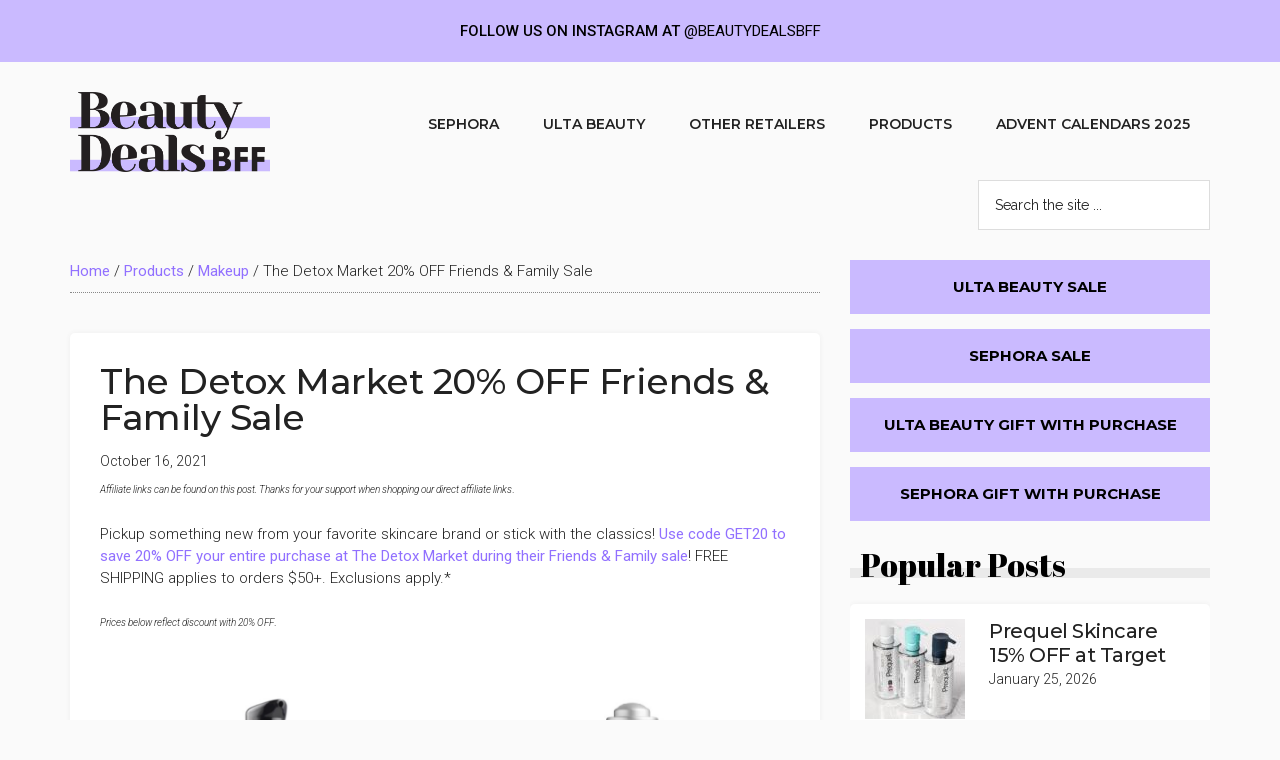

--- FILE ---
content_type: text/html; charset=UTF-8
request_url: https://beautydealsbff.com/the-detox-market-20-off-friends-family-sale/
body_size: 19847
content:
<!DOCTYPE html>
<html lang="en-US">
<head >
<meta charset="UTF-8" />
<meta name="viewport" content="width=device-width, initial-scale=1" />
<meta name='robots' content='index, follow, max-image-preview:large, max-snippet:-1, max-video-preview:-1' />
	<style>img:is([sizes="auto" i], [sizes^="auto," i]) { contain-intrinsic-size: 3000px 1500px }</style>
	
	<!-- This site is optimized with the Yoast SEO Premium plugin v20.7 (Yoast SEO v26.8) - https://yoast.com/product/yoast-seo-premium-wordpress/ -->
	<title>The Detox Market 20% OFF Friends &amp; Family Sale - Beauty Deals BFF</title>
	<meta name="description" content="Pickup something new from your favorite skincare brand or stick with the classics! Use code GET20 to save 20% OFF your entire purchase at The Detox Market" />
	<link rel="canonical" href="https://beautydealsbff.com/the-detox-market-20-off-friends-family-sale/" />
	<meta property="og:locale" content="en_US" />
	<meta property="og:type" content="article" />
	<meta property="og:title" content="The Detox Market 20% OFF Friends &amp; Family Sale" />
	<meta property="og:description" content="Pickup something new from your favorite skincare brand or stick with the classics! Use code GET20 to save 20% OFF your entire purchase at The Detox Market" />
	<meta property="og:url" content="https://beautydealsbff.com/the-detox-market-20-off-friends-family-sale/" />
	<meta property="og:site_name" content="Beauty Deals BFF" />
	<meta property="article:publisher" content="https://www.facebook.com/beautydealsbff/" />
	<meta property="article:published_time" content="2021-10-17T03:00:58+00:00" />
	<meta property="article:modified_time" content="2021-10-17T12:09:16+00:00" />
	<meta property="og:image" content="https://beautydealsbff.com/wp-content/uploads/2021/10/the-detox-market-collage.jpg" />
	<meta property="og:image:width" content="724" />
	<meta property="og:image:height" content="724" />
	<meta property="og:image:type" content="image/jpeg" />
	<meta name="author" content="Beauty Deals BFF" />
	<meta name="twitter:card" content="summary_large_image" />
	<meta name="twitter:creator" content="@beautydealsbff" />
	<meta name="twitter:site" content="@beautydealsbff" />
	<meta name="twitter:label1" content="Written by" />
	<meta name="twitter:data1" content="Beauty Deals BFF" />
	<meta name="twitter:label2" content="Est. reading time" />
	<meta name="twitter:data2" content="3 minutes" />
	<script type="application/ld+json" class="yoast-schema-graph">{"@context":"https://schema.org","@graph":[{"@type":"Article","@id":"https://beautydealsbff.com/the-detox-market-20-off-friends-family-sale/#article","isPartOf":{"@id":"https://beautydealsbff.com/the-detox-market-20-off-friends-family-sale/"},"author":{"name":"Beauty Deals BFF","@id":"https://beautydealsbff.com/#/schema/person/8b64562f2e61aaace5d7a6a4e68f7fba"},"headline":"The Detox Market 20% OFF Friends &#038; Family Sale","datePublished":"2021-10-17T03:00:58+00:00","dateModified":"2021-10-17T12:09:16+00:00","mainEntityOfPage":{"@id":"https://beautydealsbff.com/the-detox-market-20-off-friends-family-sale/"},"wordCount":144,"publisher":{"@id":"https://beautydealsbff.com/#organization"},"image":{"@id":"https://beautydealsbff.com/the-detox-market-20-off-friends-family-sale/#primaryimage"},"thumbnailUrl":"https://beautydealsbff.com/wp-content/uploads/2021/10/the-detox-market-collage.jpg","keywords":["the detox market"],"articleSection":["Makeup","Miscellaneous","Skincare"],"inLanguage":"en-US"},{"@type":"WebPage","@id":"https://beautydealsbff.com/the-detox-market-20-off-friends-family-sale/","url":"https://beautydealsbff.com/the-detox-market-20-off-friends-family-sale/","name":"The Detox Market 20% OFF Friends & Family Sale - Beauty Deals BFF","isPartOf":{"@id":"https://beautydealsbff.com/#website"},"primaryImageOfPage":{"@id":"https://beautydealsbff.com/the-detox-market-20-off-friends-family-sale/#primaryimage"},"image":{"@id":"https://beautydealsbff.com/the-detox-market-20-off-friends-family-sale/#primaryimage"},"thumbnailUrl":"https://beautydealsbff.com/wp-content/uploads/2021/10/the-detox-market-collage.jpg","datePublished":"2021-10-17T03:00:58+00:00","dateModified":"2021-10-17T12:09:16+00:00","description":"Pickup something new from your favorite skincare brand or stick with the classics! Use code GET20 to save 20% OFF your entire purchase at The Detox Market","breadcrumb":{"@id":"https://beautydealsbff.com/the-detox-market-20-off-friends-family-sale/#breadcrumb"},"inLanguage":"en-US","potentialAction":[{"@type":"ReadAction","target":["https://beautydealsbff.com/the-detox-market-20-off-friends-family-sale/"]}]},{"@type":"ImageObject","inLanguage":"en-US","@id":"https://beautydealsbff.com/the-detox-market-20-off-friends-family-sale/#primaryimage","url":"https://beautydealsbff.com/wp-content/uploads/2021/10/the-detox-market-collage.jpg","contentUrl":"https://beautydealsbff.com/wp-content/uploads/2021/10/the-detox-market-collage.jpg","width":724,"height":724},{"@type":"BreadcrumbList","@id":"https://beautydealsbff.com/the-detox-market-20-off-friends-family-sale/#breadcrumb","itemListElement":[{"@type":"ListItem","position":1,"name":"Home","item":"https://beautydealsbff.com/"},{"@type":"ListItem","position":2,"name":"Products","item":"https://beautydealsbff.com/deals/products/"},{"@type":"ListItem","position":3,"name":"Makeup","item":"https://beautydealsbff.com/deals/products/makeup/"},{"@type":"ListItem","position":4,"name":"The Detox Market 20% OFF Friends &#038; Family Sale"}]},{"@type":"WebSite","@id":"https://beautydealsbff.com/#website","url":"https://beautydealsbff.com/","name":"Beauty Deals BFF","description":"","publisher":{"@id":"https://beautydealsbff.com/#organization"},"potentialAction":[{"@type":"SearchAction","target":{"@type":"EntryPoint","urlTemplate":"https://beautydealsbff.com/?s={search_term_string}"},"query-input":{"@type":"PropertyValueSpecification","valueRequired":true,"valueName":"search_term_string"}}],"inLanguage":"en-US"},{"@type":"Organization","@id":"https://beautydealsbff.com/#organization","name":"Beauty Deals BFF","url":"https://beautydealsbff.com/","logo":{"@type":"ImageObject","inLanguage":"en-US","@id":"https://beautydealsbff.com/#/schema/logo/image/","url":"https://beautydealsbff.com/wp-content/uploads/2021/02/cropped-BeautyDealsBFFLogoRGB.png","contentUrl":"https://beautydealsbff.com/wp-content/uploads/2021/02/cropped-BeautyDealsBFFLogoRGB.png","width":1180,"height":518,"caption":"Beauty Deals BFF"},"image":{"@id":"https://beautydealsbff.com/#/schema/logo/image/"},"sameAs":["https://www.facebook.com/beautydealsbff/","https://x.com/beautydealsbff","https://www.instagram.com/beautydealsbff/"]},{"@type":"Person","@id":"https://beautydealsbff.com/#/schema/person/8b64562f2e61aaace5d7a6a4e68f7fba","name":"Beauty Deals BFF","image":{"@type":"ImageObject","inLanguage":"en-US","@id":"https://beautydealsbff.com/#/schema/person/image/","url":"https://secure.gravatar.com/avatar/ed2cdf4053febc1025a278852e6786711505c6a5e4b40d609b150bae04e6a2a5?s=96&d=mm&r=g","contentUrl":"https://secure.gravatar.com/avatar/ed2cdf4053febc1025a278852e6786711505c6a5e4b40d609b150bae04e6a2a5?s=96&d=mm&r=g","caption":"Beauty Deals BFF"},"sameAs":["http://beautydealsbff.wpengine.com"]}]}</script>
	<!-- / Yoast SEO Premium plugin. -->


<link rel='dns-prefetch' href='//fonts.googleapis.com' />
<link rel="alternate" type="application/rss+xml" title="Beauty Deals BFF &raquo; Feed" href="https://beautydealsbff.com/feed/" />
<link rel="alternate" type="application/rss+xml" title="Beauty Deals BFF &raquo; Comments Feed" href="https://beautydealsbff.com/comments/feed/" />
<script>
window._wpemojiSettings = {"baseUrl":"https:\/\/s.w.org\/images\/core\/emoji\/16.0.1\/72x72\/","ext":".png","svgUrl":"https:\/\/s.w.org\/images\/core\/emoji\/16.0.1\/svg\/","svgExt":".svg","source":{"concatemoji":"https:\/\/beautydealsbff.com\/wp-includes\/js\/wp-emoji-release.min.js?ver=6.8.3"}};
/*! This file is auto-generated */
!function(s,n){var o,i,e;function c(e){try{var t={supportTests:e,timestamp:(new Date).valueOf()};sessionStorage.setItem(o,JSON.stringify(t))}catch(e){}}function p(e,t,n){e.clearRect(0,0,e.canvas.width,e.canvas.height),e.fillText(t,0,0);var t=new Uint32Array(e.getImageData(0,0,e.canvas.width,e.canvas.height).data),a=(e.clearRect(0,0,e.canvas.width,e.canvas.height),e.fillText(n,0,0),new Uint32Array(e.getImageData(0,0,e.canvas.width,e.canvas.height).data));return t.every(function(e,t){return e===a[t]})}function u(e,t){e.clearRect(0,0,e.canvas.width,e.canvas.height),e.fillText(t,0,0);for(var n=e.getImageData(16,16,1,1),a=0;a<n.data.length;a++)if(0!==n.data[a])return!1;return!0}function f(e,t,n,a){switch(t){case"flag":return n(e,"\ud83c\udff3\ufe0f\u200d\u26a7\ufe0f","\ud83c\udff3\ufe0f\u200b\u26a7\ufe0f")?!1:!n(e,"\ud83c\udde8\ud83c\uddf6","\ud83c\udde8\u200b\ud83c\uddf6")&&!n(e,"\ud83c\udff4\udb40\udc67\udb40\udc62\udb40\udc65\udb40\udc6e\udb40\udc67\udb40\udc7f","\ud83c\udff4\u200b\udb40\udc67\u200b\udb40\udc62\u200b\udb40\udc65\u200b\udb40\udc6e\u200b\udb40\udc67\u200b\udb40\udc7f");case"emoji":return!a(e,"\ud83e\udedf")}return!1}function g(e,t,n,a){var r="undefined"!=typeof WorkerGlobalScope&&self instanceof WorkerGlobalScope?new OffscreenCanvas(300,150):s.createElement("canvas"),o=r.getContext("2d",{willReadFrequently:!0}),i=(o.textBaseline="top",o.font="600 32px Arial",{});return e.forEach(function(e){i[e]=t(o,e,n,a)}),i}function t(e){var t=s.createElement("script");t.src=e,t.defer=!0,s.head.appendChild(t)}"undefined"!=typeof Promise&&(o="wpEmojiSettingsSupports",i=["flag","emoji"],n.supports={everything:!0,everythingExceptFlag:!0},e=new Promise(function(e){s.addEventListener("DOMContentLoaded",e,{once:!0})}),new Promise(function(t){var n=function(){try{var e=JSON.parse(sessionStorage.getItem(o));if("object"==typeof e&&"number"==typeof e.timestamp&&(new Date).valueOf()<e.timestamp+604800&&"object"==typeof e.supportTests)return e.supportTests}catch(e){}return null}();if(!n){if("undefined"!=typeof Worker&&"undefined"!=typeof OffscreenCanvas&&"undefined"!=typeof URL&&URL.createObjectURL&&"undefined"!=typeof Blob)try{var e="postMessage("+g.toString()+"("+[JSON.stringify(i),f.toString(),p.toString(),u.toString()].join(",")+"));",a=new Blob([e],{type:"text/javascript"}),r=new Worker(URL.createObjectURL(a),{name:"wpTestEmojiSupports"});return void(r.onmessage=function(e){c(n=e.data),r.terminate(),t(n)})}catch(e){}c(n=g(i,f,p,u))}t(n)}).then(function(e){for(var t in e)n.supports[t]=e[t],n.supports.everything=n.supports.everything&&n.supports[t],"flag"!==t&&(n.supports.everythingExceptFlag=n.supports.everythingExceptFlag&&n.supports[t]);n.supports.everythingExceptFlag=n.supports.everythingExceptFlag&&!n.supports.flag,n.DOMReady=!1,n.readyCallback=function(){n.DOMReady=!0}}).then(function(){return e}).then(function(){var e;n.supports.everything||(n.readyCallback(),(e=n.source||{}).concatemoji?t(e.concatemoji):e.wpemoji&&e.twemoji&&(t(e.twemoji),t(e.wpemoji)))}))}((window,document),window._wpemojiSettings);
</script>
<link rel='stylesheet' id='genesis-blocks-style-css-css' href='https://beautydealsbff.com/wp-content/plugins/genesis-blocks/dist/style-blocks.build.css?ver=1692808483' media='all' />
<link rel='stylesheet' id='magazine-pro-css' href='https://beautydealsbff.com/wp-content/themes/magazine-pro/style.css?ver=3.7.0' media='all' />
<style id='magazine-pro-inline-css'>


		button:focus,
		button:hover,
		input[type="button"]:focus,
		input[type="button"]:hover,
		input[type="reset"]:focus,
		input[type="reset"]:hover,
		input[type="submit"]:focus,
		input[type="submit"]:hover,
		.archive-pagination li a:focus,
		.archive-pagination li a:hover,
		.archive-pagination li.active a,
		.button:focus,
		.button:hover,
		.entry-content .button:focus,
		.entry-content .button:hover,
		.sidebar .tagcloud a:focus,
		.sidebar .tagcloud a:hover,
		.sidebar .widget a.button:focus,
		.sidebar .widget a.button:hover,
		.site-container div.wpforms-container-full .wpforms-form input[type="submit"]:focus,
		.site-container div.wpforms-container-full .wpforms-form input[type="submit"]:hover,
		.site-container div.wpforms-container-full .wpforms-form button[type="submit"]:focus,
		.site-container div.wpforms-container-full .wpforms-form button[type="submit"]:hover,
		.widget-area .enews-widget input[type="submit"] {
			background-color: #000000;
			color: #ffffff;
		}

		

		a,
		.entry-title a:focus,
		.entry-title a:hover,
		.nav-secondary .genesis-nav-menu a:focus,
		.nav-secondary .genesis-nav-menu a:hover,
		.nav-secondary .genesis-nav-menu .current-menu-item > a,
		.nav-secondary .genesis-nav-menu .sub-menu .current-menu-item > a:focus,
		.nav-secondary .genesis-nav-menu .sub-menu .current-menu-item > a:hover {
			color: #9170ff;
		}
		
		.custom-logo-link,
		.wp-custom-logo .title-area {
			max-width: 200px;
		}

		.wp-custom-logo .header-widget-area {
			max-width: calc(99% - 200px);
		}
		
</style>
<style id='wp-emoji-styles-inline-css'>

	img.wp-smiley, img.emoji {
		display: inline !important;
		border: none !important;
		box-shadow: none !important;
		height: 1em !important;
		width: 1em !important;
		margin: 0 0.07em !important;
		vertical-align: -0.1em !important;
		background: none !important;
		padding: 0 !important;
	}
</style>
<link rel='stylesheet' id='wp-block-library-css' href='https://beautydealsbff.com/wp-includes/css/dist/block-library/style.min.css?ver=6.8.3' media='all' />
<style id='classic-theme-styles-inline-css'>
/*! This file is auto-generated */
.wp-block-button__link{color:#fff;background-color:#32373c;border-radius:9999px;box-shadow:none;text-decoration:none;padding:calc(.667em + 2px) calc(1.333em + 2px);font-size:1.125em}.wp-block-file__button{background:#32373c;color:#fff;text-decoration:none}
</style>
<link rel='stylesheet' id='wp-components-css' href='https://beautydealsbff.com/wp-includes/css/dist/components/style.min.css?ver=6.8.3' media='all' />
<link rel='stylesheet' id='wp-preferences-css' href='https://beautydealsbff.com/wp-includes/css/dist/preferences/style.min.css?ver=6.8.3' media='all' />
<link rel='stylesheet' id='wp-block-editor-css' href='https://beautydealsbff.com/wp-includes/css/dist/block-editor/style.min.css?ver=6.8.3' media='all' />
<link rel='stylesheet' id='wp-reusable-blocks-css' href='https://beautydealsbff.com/wp-includes/css/dist/reusable-blocks/style.min.css?ver=6.8.3' media='all' />
<link rel='stylesheet' id='wp-patterns-css' href='https://beautydealsbff.com/wp-includes/css/dist/patterns/style.min.css?ver=6.8.3' media='all' />
<link rel='stylesheet' id='wp-editor-css' href='https://beautydealsbff.com/wp-includes/css/dist/editor/style.min.css?ver=6.8.3' media='all' />
<link rel='stylesheet' id='bicb-carousel-style-css' href='https://beautydealsbff.com/wp-content/plugins/b-carousel-block/dist/style.css?ver=1.0.1' media='all' />
<link rel='stylesheet' id='wpzoom-social-icons-block-style-css' href='https://beautydealsbff.com/wp-content/plugins/social-icons-widget-by-wpzoom/block/dist/style-wpzoom-social-icons.css?ver=4.2.11' media='all' />
<style id='global-styles-inline-css'>
:root{--wp--preset--aspect-ratio--square: 1;--wp--preset--aspect-ratio--4-3: 4/3;--wp--preset--aspect-ratio--3-4: 3/4;--wp--preset--aspect-ratio--3-2: 3/2;--wp--preset--aspect-ratio--2-3: 2/3;--wp--preset--aspect-ratio--16-9: 16/9;--wp--preset--aspect-ratio--9-16: 9/16;--wp--preset--color--black: #000000;--wp--preset--color--cyan-bluish-gray: #abb8c3;--wp--preset--color--white: #ffffff;--wp--preset--color--pale-pink: #f78da7;--wp--preset--color--vivid-red: #cf2e2e;--wp--preset--color--luminous-vivid-orange: #ff6900;--wp--preset--color--luminous-vivid-amber: #fcb900;--wp--preset--color--light-green-cyan: #7bdcb5;--wp--preset--color--vivid-green-cyan: #00d084;--wp--preset--color--pale-cyan-blue: #8ed1fc;--wp--preset--color--vivid-cyan-blue: #0693e3;--wp--preset--color--vivid-purple: #9b51e0;--wp--preset--color--theme-primary: #9170ff;--wp--preset--color--theme-secondary: #000000;--wp--preset--gradient--vivid-cyan-blue-to-vivid-purple: linear-gradient(135deg,rgba(6,147,227,1) 0%,rgb(155,81,224) 100%);--wp--preset--gradient--light-green-cyan-to-vivid-green-cyan: linear-gradient(135deg,rgb(122,220,180) 0%,rgb(0,208,130) 100%);--wp--preset--gradient--luminous-vivid-amber-to-luminous-vivid-orange: linear-gradient(135deg,rgba(252,185,0,1) 0%,rgba(255,105,0,1) 100%);--wp--preset--gradient--luminous-vivid-orange-to-vivid-red: linear-gradient(135deg,rgba(255,105,0,1) 0%,rgb(207,46,46) 100%);--wp--preset--gradient--very-light-gray-to-cyan-bluish-gray: linear-gradient(135deg,rgb(238,238,238) 0%,rgb(169,184,195) 100%);--wp--preset--gradient--cool-to-warm-spectrum: linear-gradient(135deg,rgb(74,234,220) 0%,rgb(151,120,209) 20%,rgb(207,42,186) 40%,rgb(238,44,130) 60%,rgb(251,105,98) 80%,rgb(254,248,76) 100%);--wp--preset--gradient--blush-light-purple: linear-gradient(135deg,rgb(255,206,236) 0%,rgb(152,150,240) 100%);--wp--preset--gradient--blush-bordeaux: linear-gradient(135deg,rgb(254,205,165) 0%,rgb(254,45,45) 50%,rgb(107,0,62) 100%);--wp--preset--gradient--luminous-dusk: linear-gradient(135deg,rgb(255,203,112) 0%,rgb(199,81,192) 50%,rgb(65,88,208) 100%);--wp--preset--gradient--pale-ocean: linear-gradient(135deg,rgb(255,245,203) 0%,rgb(182,227,212) 50%,rgb(51,167,181) 100%);--wp--preset--gradient--electric-grass: linear-gradient(135deg,rgb(202,248,128) 0%,rgb(113,206,126) 100%);--wp--preset--gradient--midnight: linear-gradient(135deg,rgb(2,3,129) 0%,rgb(40,116,252) 100%);--wp--preset--font-size--small: 12px;--wp--preset--font-size--medium: 20px;--wp--preset--font-size--large: 20px;--wp--preset--font-size--x-large: 42px;--wp--preset--font-size--normal: 16px;--wp--preset--font-size--larger: 24px;--wp--preset--spacing--20: 0.44rem;--wp--preset--spacing--30: 0.67rem;--wp--preset--spacing--40: 1rem;--wp--preset--spacing--50: 1.5rem;--wp--preset--spacing--60: 2.25rem;--wp--preset--spacing--70: 3.38rem;--wp--preset--spacing--80: 5.06rem;--wp--preset--shadow--natural: 6px 6px 9px rgba(0, 0, 0, 0.2);--wp--preset--shadow--deep: 12px 12px 50px rgba(0, 0, 0, 0.4);--wp--preset--shadow--sharp: 6px 6px 0px rgba(0, 0, 0, 0.2);--wp--preset--shadow--outlined: 6px 6px 0px -3px rgba(255, 255, 255, 1), 6px 6px rgba(0, 0, 0, 1);--wp--preset--shadow--crisp: 6px 6px 0px rgba(0, 0, 0, 1);}:where(.is-layout-flex){gap: 0.5em;}:where(.is-layout-grid){gap: 0.5em;}body .is-layout-flex{display: flex;}.is-layout-flex{flex-wrap: wrap;align-items: center;}.is-layout-flex > :is(*, div){margin: 0;}body .is-layout-grid{display: grid;}.is-layout-grid > :is(*, div){margin: 0;}:where(.wp-block-columns.is-layout-flex){gap: 2em;}:where(.wp-block-columns.is-layout-grid){gap: 2em;}:where(.wp-block-post-template.is-layout-flex){gap: 1.25em;}:where(.wp-block-post-template.is-layout-grid){gap: 1.25em;}.has-black-color{color: var(--wp--preset--color--black) !important;}.has-cyan-bluish-gray-color{color: var(--wp--preset--color--cyan-bluish-gray) !important;}.has-white-color{color: var(--wp--preset--color--white) !important;}.has-pale-pink-color{color: var(--wp--preset--color--pale-pink) !important;}.has-vivid-red-color{color: var(--wp--preset--color--vivid-red) !important;}.has-luminous-vivid-orange-color{color: var(--wp--preset--color--luminous-vivid-orange) !important;}.has-luminous-vivid-amber-color{color: var(--wp--preset--color--luminous-vivid-amber) !important;}.has-light-green-cyan-color{color: var(--wp--preset--color--light-green-cyan) !important;}.has-vivid-green-cyan-color{color: var(--wp--preset--color--vivid-green-cyan) !important;}.has-pale-cyan-blue-color{color: var(--wp--preset--color--pale-cyan-blue) !important;}.has-vivid-cyan-blue-color{color: var(--wp--preset--color--vivid-cyan-blue) !important;}.has-vivid-purple-color{color: var(--wp--preset--color--vivid-purple) !important;}.has-black-background-color{background-color: var(--wp--preset--color--black) !important;}.has-cyan-bluish-gray-background-color{background-color: var(--wp--preset--color--cyan-bluish-gray) !important;}.has-white-background-color{background-color: var(--wp--preset--color--white) !important;}.has-pale-pink-background-color{background-color: var(--wp--preset--color--pale-pink) !important;}.has-vivid-red-background-color{background-color: var(--wp--preset--color--vivid-red) !important;}.has-luminous-vivid-orange-background-color{background-color: var(--wp--preset--color--luminous-vivid-orange) !important;}.has-luminous-vivid-amber-background-color{background-color: var(--wp--preset--color--luminous-vivid-amber) !important;}.has-light-green-cyan-background-color{background-color: var(--wp--preset--color--light-green-cyan) !important;}.has-vivid-green-cyan-background-color{background-color: var(--wp--preset--color--vivid-green-cyan) !important;}.has-pale-cyan-blue-background-color{background-color: var(--wp--preset--color--pale-cyan-blue) !important;}.has-vivid-cyan-blue-background-color{background-color: var(--wp--preset--color--vivid-cyan-blue) !important;}.has-vivid-purple-background-color{background-color: var(--wp--preset--color--vivid-purple) !important;}.has-black-border-color{border-color: var(--wp--preset--color--black) !important;}.has-cyan-bluish-gray-border-color{border-color: var(--wp--preset--color--cyan-bluish-gray) !important;}.has-white-border-color{border-color: var(--wp--preset--color--white) !important;}.has-pale-pink-border-color{border-color: var(--wp--preset--color--pale-pink) !important;}.has-vivid-red-border-color{border-color: var(--wp--preset--color--vivid-red) !important;}.has-luminous-vivid-orange-border-color{border-color: var(--wp--preset--color--luminous-vivid-orange) !important;}.has-luminous-vivid-amber-border-color{border-color: var(--wp--preset--color--luminous-vivid-amber) !important;}.has-light-green-cyan-border-color{border-color: var(--wp--preset--color--light-green-cyan) !important;}.has-vivid-green-cyan-border-color{border-color: var(--wp--preset--color--vivid-green-cyan) !important;}.has-pale-cyan-blue-border-color{border-color: var(--wp--preset--color--pale-cyan-blue) !important;}.has-vivid-cyan-blue-border-color{border-color: var(--wp--preset--color--vivid-cyan-blue) !important;}.has-vivid-purple-border-color{border-color: var(--wp--preset--color--vivid-purple) !important;}.has-vivid-cyan-blue-to-vivid-purple-gradient-background{background: var(--wp--preset--gradient--vivid-cyan-blue-to-vivid-purple) !important;}.has-light-green-cyan-to-vivid-green-cyan-gradient-background{background: var(--wp--preset--gradient--light-green-cyan-to-vivid-green-cyan) !important;}.has-luminous-vivid-amber-to-luminous-vivid-orange-gradient-background{background: var(--wp--preset--gradient--luminous-vivid-amber-to-luminous-vivid-orange) !important;}.has-luminous-vivid-orange-to-vivid-red-gradient-background{background: var(--wp--preset--gradient--luminous-vivid-orange-to-vivid-red) !important;}.has-very-light-gray-to-cyan-bluish-gray-gradient-background{background: var(--wp--preset--gradient--very-light-gray-to-cyan-bluish-gray) !important;}.has-cool-to-warm-spectrum-gradient-background{background: var(--wp--preset--gradient--cool-to-warm-spectrum) !important;}.has-blush-light-purple-gradient-background{background: var(--wp--preset--gradient--blush-light-purple) !important;}.has-blush-bordeaux-gradient-background{background: var(--wp--preset--gradient--blush-bordeaux) !important;}.has-luminous-dusk-gradient-background{background: var(--wp--preset--gradient--luminous-dusk) !important;}.has-pale-ocean-gradient-background{background: var(--wp--preset--gradient--pale-ocean) !important;}.has-electric-grass-gradient-background{background: var(--wp--preset--gradient--electric-grass) !important;}.has-midnight-gradient-background{background: var(--wp--preset--gradient--midnight) !important;}.has-small-font-size{font-size: var(--wp--preset--font-size--small) !important;}.has-medium-font-size{font-size: var(--wp--preset--font-size--medium) !important;}.has-large-font-size{font-size: var(--wp--preset--font-size--large) !important;}.has-x-large-font-size{font-size: var(--wp--preset--font-size--x-large) !important;}
:where(.wp-block-post-template.is-layout-flex){gap: 1.25em;}:where(.wp-block-post-template.is-layout-grid){gap: 1.25em;}
:where(.wp-block-columns.is-layout-flex){gap: 2em;}:where(.wp-block-columns.is-layout-grid){gap: 2em;}
:root :where(.wp-block-pullquote){font-size: 1.5em;line-height: 1.6;}
</style>
<link rel='stylesheet' id='copy-the-code-css' href='https://beautydealsbff.com/wp-content/plugins/copy-the-code/assets/css/copy-the-code.css?ver=2.6.5' media='all' />
<link rel='stylesheet' id='njt-nofi-css' href='https://beautydealsbff.com/wp-content/plugins/notibar/assets/frontend/css/notibar.css?ver=2.0' media='all' />
<link rel='stylesheet' id='dashicons-css' href='https://beautydealsbff.com/wp-includes/css/dashicons.min.css?ver=6.8.3' media='all' />
<link rel='stylesheet' id='magazine-pro-fonts-css' href='https://fonts.googleapis.com/css?family=Roboto%3A300%2C400%7CRaleway%3A400%2C500%2C900&#038;ver=3.7.0' media='all' />
<link rel='stylesheet' id='magazine-pro-gutenberg-css' href='https://beautydealsbff.com/wp-content/themes/magazine-pro/lib/gutenberg/front-end.css?ver=3.7.0' media='all' />
<style id='magazine-pro-gutenberg-inline-css'>
.gb-block-post-grid .gb-block-post-grid-more-link:hover,
.gb-block-post-grid header .gb-block-post-grid-title a:hover {
	color: #9170ff;
}

.button-more-link.gb-block-post-grid .gb-block-post-grid-more-link:hover,
.gb-block-post-grid .is-grid .gb-block-post-grid-image a .gb-block-post-grid-date,
.site-container .wp-block-button .wp-block-button__link {
	background-color: #000000;
	color: #ffffff;
}

.button-more-link.gb-block-post-grid .gb-block-post-grid-more-link:hover,
.wp-block-button .wp-block-button__link:not(.has-background),
.wp-block-button .wp-block-button__link:not(.has-background):focus,
.wp-block-button .wp-block-button__link:not(.has-background):hover {
	color: #ffffff;
}

.site-container .wp-block-button.is-style-outline .wp-block-button__link {
	color: #000000;
}

.site-container .wp-block-button.is-style-outline .wp-block-button__link:focus,
.site-container .wp-block-button.is-style-outline .wp-block-button__link:hover {
	color: #232323;
}

.site-container .wp-block-pullquote.is-style-solid-color {
	background-color: #000000;
}		.site-container .has-small-font-size {
			font-size: 12px;
		}		.site-container .has-normal-font-size {
			font-size: 16px;
		}		.site-container .has-large-font-size {
			font-size: 20px;
		}		.site-container .has-larger-font-size {
			font-size: 24px;
		}		.site-container .has-theme-primary-color,
		.site-container .wp-block-button .wp-block-button__link.has-theme-primary-color,
		.site-container .wp-block-button.is-style-outline .wp-block-button__link.has-theme-primary-color {
			color: #9170ff;
		}
		.site-container .has-theme-primary-background-color,
		.site-container .wp-block-button .wp-block-button__link.has-theme-primary-background-color,
		.site-container .wp-block-pullquote.is-style-solid-color.has-theme-primary-background-color {
			background-color: #9170ff;
		}		.site-container .has-theme-secondary-color,
		.site-container .wp-block-button .wp-block-button__link.has-theme-secondary-color,
		.site-container .wp-block-button.is-style-outline .wp-block-button__link.has-theme-secondary-color {
			color: #000000;
		}
		.site-container .has-theme-secondary-background-color,
		.site-container .wp-block-button .wp-block-button__link.has-theme-secondary-background-color,
		.site-container .wp-block-pullquote.is-style-solid-color.has-theme-secondary-background-color {
			background-color: #000000;
		}
</style>
<link rel='stylesheet' id='wpzoom-social-icons-socicon-css' href='https://beautydealsbff.com/wp-content/plugins/social-icons-widget-by-wpzoom/assets/css/wpzoom-socicon.css?ver=1680277328' media='all' />
<link rel='stylesheet' id='wpzoom-social-icons-genericons-css' href='https://beautydealsbff.com/wp-content/plugins/social-icons-widget-by-wpzoom/assets/css/genericons.css?ver=1680277328' media='all' />
<link rel='stylesheet' id='wpzoom-social-icons-academicons-css' href='https://beautydealsbff.com/wp-content/plugins/social-icons-widget-by-wpzoom/assets/css/academicons.min.css?ver=1680277328' media='all' />
<link rel='stylesheet' id='wpzoom-social-icons-font-awesome-3-css' href='https://beautydealsbff.com/wp-content/plugins/social-icons-widget-by-wpzoom/assets/css/font-awesome-3.min.css?ver=1680277328' media='all' />
<link rel='stylesheet' id='wpzoom-social-icons-styles-css' href='https://beautydealsbff.com/wp-content/plugins/social-icons-widget-by-wpzoom/assets/css/wpzoom-social-icons-styles.css?ver=1680277328' media='all' />
<link rel='preload' as='font'  id='wpzoom-social-icons-font-academicons-woff2-css' href='https://beautydealsbff.com/wp-content/plugins/social-icons-widget-by-wpzoom/assets/font/academicons.woff2?v=1.9.2' type='font/woff2' crossorigin />
<link rel='preload' as='font'  id='wpzoom-social-icons-font-fontawesome-3-woff2-css' href='https://beautydealsbff.com/wp-content/plugins/social-icons-widget-by-wpzoom/assets/font/fontawesome-webfont.woff2?v=4.7.0' type='font/woff2' crossorigin />
<link rel='preload' as='font'  id='wpzoom-social-icons-font-genericons-woff-css' href='https://beautydealsbff.com/wp-content/plugins/social-icons-widget-by-wpzoom/assets/font/Genericons.woff' type='font/woff' crossorigin />
<link rel='preload' as='font'  id='wpzoom-social-icons-font-socicon-woff2-css' href='https://beautydealsbff.com/wp-content/plugins/social-icons-widget-by-wpzoom/assets/font/socicon.woff2?v=4.2.11' type='font/woff2' crossorigin />
<script src="https://beautydealsbff.com/wp-includes/js/dist/vendor/react.min.js?ver=18.3.1.1" id="react-js"></script>
<script src="https://beautydealsbff.com/wp-includes/js/dist/vendor/react-dom.min.js?ver=18.3.1.1" id="react-dom-js"></script>
<script src="https://beautydealsbff.com/wp-includes/js/dist/escape-html.min.js?ver=6561a406d2d232a6fbd2" id="wp-escape-html-js"></script>
<script src="https://beautydealsbff.com/wp-includes/js/dist/element.min.js?ver=a4eeeadd23c0d7ab1d2d" id="wp-element-js"></script>
<script src="https://beautydealsbff.com/wp-content/plugins/b-carousel-block/assets/js/swiper.min.js?ver=8.1.4" id="swiperJS-js"></script>
<script src="https://beautydealsbff.com/wp-content/plugins/b-carousel-block/dist/script.js?ver=1.0.1" id="bicb-carousel-script-js"></script>
<script src="https://beautydealsbff.com/wp-includes/js/jquery/jquery.min.js?ver=3.7.1" id="jquery-core-js"></script>
<script src="https://beautydealsbff.com/wp-includes/js/jquery/jquery-migrate.min.js?ver=3.4.1" id="jquery-migrate-js"></script>
<link rel="https://api.w.org/" href="https://beautydealsbff.com/wp-json/" /><link rel="alternate" title="JSON" type="application/json" href="https://beautydealsbff.com/wp-json/wp/v2/posts/10866" /><link rel="EditURI" type="application/rsd+xml" title="RSD" href="https://beautydealsbff.com/xmlrpc.php?rsd" />
<link rel='shortlink' href='https://beautydealsbff.com/?p=10866' />
<link rel="alternate" title="oEmbed (JSON)" type="application/json+oembed" href="https://beautydealsbff.com/wp-json/oembed/1.0/embed?url=https%3A%2F%2Fbeautydealsbff.com%2Fthe-detox-market-20-off-friends-family-sale%2F" />
<link rel="alternate" title="oEmbed (XML)" type="text/xml+oembed" href="https://beautydealsbff.com/wp-json/oembed/1.0/embed?url=https%3A%2F%2Fbeautydealsbff.com%2Fthe-detox-market-20-off-friends-family-sale%2F&#038;format=xml" />
<!-- Google Tag Manager -->
<script>(function(w,d,s,l,i){w[l]=w[l]||[];w[l].push({'gtm.start':
new Date().getTime(),event:'gtm.js'});var f=d.getElementsByTagName(s)[0],
j=d.createElement(s),dl=l!='dataLayer'?'&l='+l:'';j.async=true;j.src=
'https://www.googletagmanager.com/gtm.js?id='+i+dl;f.parentNode.insertBefore(j,f);
})(window,document,'script','dataLayer','GTM-WCZB49H');</script>
<!-- End Google Tag Manager -->
<meta name="google-site-verification" content="XYLsFaEhrvqn26qu3D493HkuEhcfm59KIgaO_SJr5H4" />
<script type="text/javascript">//<![CDATA[
  function external_links_in_new_windows_loop() {
    if (!document.links) {
      document.links = document.getElementsByTagName('a');
    }
    var change_link = false;
    var force = '';
    var ignore = '';

    for (var t=0; t<document.links.length; t++) {
      var all_links = document.links[t];
      change_link = false;
      
      if(document.links[t].hasAttribute('onClick') == false) {
        // forced if the address starts with http (or also https), but does not link to the current domain
        if(all_links.href.search(/^http/) != -1 && all_links.href.search('beautydealsbff.com') == -1 && all_links.href.search(/^#/) == -1) {
          // console.log('Changed ' + all_links.href);
          change_link = true;
        }
          
        if(force != '' && all_links.href.search(force) != -1) {
          // forced
          // console.log('force ' + all_links.href);
          change_link = true;
        }
        
        if(ignore != '' && all_links.href.search(ignore) != -1) {
          // console.log('ignore ' + all_links.href);
          // ignored
          change_link = false;
        }

        if(change_link == true) {
          // console.log('Changed ' + all_links.href);
          document.links[t].setAttribute('onClick', 'javascript:window.open(\'' + all_links.href.replace(/'/g, '') + '\', \'_blank\', \'noopener\'); return false;');
          document.links[t].removeAttribute('target');
        }
      }
    }
  }
  
  // Load
  function external_links_in_new_windows_load(func)
  {  
    var oldonload = window.onload;
    if (typeof window.onload != 'function'){
      window.onload = func;
    } else {
      window.onload = function(){
        oldonload();
        func();
      }
    }
  }

  external_links_in_new_windows_load(external_links_in_new_windows_loop);
  //]]></script>

		<script>
			document.documentElement.className = document.documentElement.className.replace( 'no-js', 'js' );
		</script>
				<style>
			.no-js img.lazyload { display: none; }
			figure.wp-block-image img.lazyloading { min-width: 150px; }
							.lazyload, .lazyloading { opacity: 0; }
				.lazyloaded {
					opacity: 1;
					transition: opacity 400ms;
					transition-delay: 0ms;
				}
					</style>
		<link rel="preconnect" href="https://fonts.gstatic.com">
<link href="https://fonts.googleapis.com/css2?family=Abril+Fatface&family=Montserrat:wght@400;500;600;700&family=Roboto:ital,wght@0,300;0,500;0,700;1,300;1,500;1,700&display=swap" rel="stylesheet">
<script async data-community-embed-id="9562a00f-deb5-4027-a4f6-25620017523e" src="https://mgu-embed.community.com/embed.js"></script><link rel="icon" href="https://beautydealsbff.com/wp-content/uploads/2023/11/cropped-cropped-favicon-purple-32x32.jpg" sizes="32x32" />
<link rel="icon" href="https://beautydealsbff.com/wp-content/uploads/2023/11/cropped-cropped-favicon-purple-192x192.jpg" sizes="192x192" />
<link rel="apple-touch-icon" href="https://beautydealsbff.com/wp-content/uploads/2023/11/cropped-cropped-favicon-purple-180x180.jpg" />
<meta name="msapplication-TileImage" content="https://beautydealsbff.com/wp-content/uploads/2023/11/cropped-cropped-favicon-purple-270x270.jpg" />
		<style id="wp-custom-css">
			/* GLOBAL *************************/
body
{
	font-size: 15px;
	line-height: 1.5;
	background-color: #fafafa;
}
.site-inner
{
	padding-top: 0;
}
.site-header .wrap
{
	border: 0;
}
h1, h2, h3, h4, h5, h6
{
	font-family: 'Montserrat', Helvetica, Arial, sans-serif;
	letter-spacing: -.5px;
}
h1
{
	font-size: 1.5rem;
	line-height: 1.5;
}
input, select, textarea
{
	font-family: 'Montserrat', Helvetica, Arial, sans-serif;
	font-weight: 400;
	border-color: #ddd;
}
button, input[type="button"], input[type="reset"], input[type="submit"], .button, .entry-content .button, .sidebar button, .sidebar input[type="button"], .sidebar input[type="reset"], .sidebar input[type="submit"], .sidebar .widget a.button, .site-container div.wpforms-container-full .wpforms-form input[type="submit"], .site-container div.wpforms-container-full .wpforms-form button[type="submit"], button:focus, button:hover, input[type="button"]:focus, input[type="button"]:hover, input[type="reset"]:focus, input[type="reset"]:hover, input[type="submit"]:focus, input[type="submit"]:hover, .archive-pagination li a:focus, .archive-pagination li a:hover, .archive-pagination li.active a, .button:focus, .button:hover, .entry-content .button:focus, .entry-content .button:hover, .sidebar .tagcloud a:focus, .sidebar .tagcloud a:hover, .sidebar .widget a.button:focus, .sidebar .widget a.button:hover, .site-container div.wpforms-container-full .wpforms-form input[type="submit"]:focus, .site-container div.wpforms-container-full .wpforms-form input[type="submit"]:hover, .site-container div.wpforms-container-full .wpforms-form button[type="submit"]:focus, .site-container div.wpforms-container-full .wpforms-form button[type="submit"]:hover, .widget-area .enews-widget input[type="submit"]
{
	font-family: 'Montserrat', Helvetica, Arial, sans-serif !important;
	font-weight: 700 !important;
}
button
{
	font-family: 'Montserrat', Helvetica, Arial, sans-serif !important;
	font-weight: 700 !important;
}
.button,
.site-container .wp-block-button .wp-block-button__link,
input[type="submit"]
{
	font-family: 'Montserrat', Helvetica, Arial, sans-serif !important;
	font-weight: 700 !important;
	background-color: #cabaff !important;
	color: #000 !important;
}
.button:hover, .button:focus,
.site-container .wp-block-button .wp-block-button__link:hover,
.site-container .wp-block-button .wp-block-button__link:focus,
input[type="submit"]:hover
{
	background-color: #000 !important;
	color: #fff !important;
}

a:hover img
{
	opacity: .8;
}

.bff-coupon-code {
	font-size: 16px;
	color: #cc5e81;
	font-weight:600;
}

/* HEADER AND FOOTER *************************/
.genesis-nav-menu
{
	font-family: 'Montserrat', Helvetica, Arial, sans-serif;
}
.genesis-nav-menu a:focus, .genesis-nav-menu a:hover, .genesis-nav-menu .current-menu-item > a, .genesis-nav-menu .sub-menu .current-menu-item > a:focus, .genesis-nav-menu .sub-menu .current-menu-item > a:hover
{
	color: #cabaff;
}
.nav-primary
{
	background-color: #fff;
}
.nav-primary a
{
	padding: 20px;
	color: #000;
}
.nav-primary a,
.footer-widgets .widget-title
{
	font-weight: 700;
	letter-spacing: .5px;
}
.nav-primary a:focus,
.nav-primary a:hover,
.nav-primary .genesis-nav-menu .current-menu-item > a
{
	color: #f2aabf;
}
.nav-primary .genesis-nav-menu .current-menu-item > a
{
	border-bottom: 5px solid #f2aabf;
}
.nav-primary .genesis-nav-menu .sub-menu a
{
	padding: 15px 20px;
	font-size: 14px;
	font-weight: 600;
	line-height: 1.3;
	background-color: #eaeaea;
	border-color: #fafafa;
	letter-spacing: 0;
}
.nav-primary .genesis-nav-menu .sub-menu a:hover,
.nav-primary .genesis-nav-menu .sub-menu a:focus
{
	font-weight: 600;
	color: #fff;
	background-color: #000;
}

.site-footer
{
	font-family: 'Montserrat', Helvetica, Arial, sans-serif;
	font-weight: 400;
	font-size: 12px;
	background-color: #fff;
	color: #777;
}
.site-footer a
{
	color: #777;
	text-decoration: underline;
}
.site-footer .wrap
{
	padding: 1em;
	border-top: 0;
}
.site-footer a:focus, .site-footer a:hover
{
	color: #000;
	cursor: pointer;
}
.footer-widgets
{
	margin-top: 30px;
	padding: 3em 1em 1em;
	background-color: #fff;
	color: #000;
}
.footer-widgets .search-form input
{
	background-color: #fff;
	border: 1px solid #ddd;
}
.footer-widgets a
{
	color: #000;
	font-weight: 700;
}
.footer-widgets a:focus,
.footer-widgets a:hover,
.footer-widgets .widget-title
{
	color: #cabaff;
}

.zoom-social-icons-list--rounded .socicon, .zoom-social-icons-list--rounded .genericon, .zoom-social-icons-list--rounded .academicons, .zoom-social-icons-list--rounded .dashicons, .zoom-social-icons-list--rounded .fa
{
	border-radius: 5px !important;
	transition: all .3s ease;
	background-color: #eaeaea;
}

.zoom-social_icons-list-span

{
	color: #000 !important;
}

.zoom-social-icons-list--no-labels .zoom-social_icons-list__item:hover .zoom-social_icons-list-span
{
	color: #fff !important;
	background-color: #000;
}
.menu-toggle, .sub-menu-toggle{border:3px solid #444}

/* NOTIBAR NOTIFICATION BAR *************************/

.njt-nofi-notification-bar .njt-nofi-text
{
	font-weight: 500;
}
.njt-nofi-notification-bar .njt-nofi-text a 
{
	color: inherit;
}
.njt-nofi-notification-bar .njt-nofi-button
{
	font-family: 'Montserrat', 'Helvetica Neue', Helvetica, Arial, sans-serif;
	font-size: 13px;
}
.njt-nofi-notification-bar .njt-nofi-button a
{
	font-weight: 600;
}
.njt-nofi-notification-bar .njt-nofi-button:hover,
.njt-nofi-notification-bar .njt-nofi-hide .njt-nofi-close-icon:hover
{
    -ms-transform: none;
    -webkit-transform: none;
    transform: none;
}
.njt-nofi-notification-bar .njt-nofi-button:hover a
{
	background-color: #000 !important;
	color: #fff !important;
}
.njt-nofi-notification-bar .njt-nofi-hide .njt-nofi-close-icon
{
	background-color: transparent;
	border: 1px solid #fff;
}
.njt-nofi-notification-bar .njt-nofi-content
{
	padding: 1em;
}

/* POST GRID AND WIDGETS *************************/
.gb-block-post-grid
{
	margin: 0;
}
.gb-block-post-grid .is-grid, .gb-block-post-grid .gb-is-grid
{
	grid-gap: 0 1em;
}

.gb-block-post-grid .gb-block-post-grid-text {
	width: 100%;
}

.gb-block-post-grid .is-list .gb-block-post-grid-title, .gb-block-post-grid header .gb-block-post-grid-title a
{
	font-size: 100%;
	margin-bottom: 2px;
}
.gb-block-post-grid .gb-block-post-grid-more-link:hover, .gb-block-post-grid header .gb-block-post-grid-title a:hover
{
	box-shadow: none;
	border: 0;
}
h3.gb-block-post-grid-title a,
h4.gb-block-post-grid-title a
{
	font-size: 20px !important;
}
h6.gb-block-post-grid-title a,
h6.gb-block-post-grid-title
{
	font-size: 1rem !important;
	line-height: 1.4 !important;
}
.gb-block-post-grid .gb-block-post-grid-byline,  .gb-block-post-grid .gb-block-post-grid-text p
{
	font-size: 15px;
	line-height: 1.5;
}
.gb-block-post-grid .is-grid .gb-block-post-grid-image a .gb-block-post-grid-date
{
	font-size: 13px;
	background: transparent;
	color: #626e81;
  position: inherit;
	margin-left: -2%;
	width: max-content;
	
}
.gb-block-post-grid .is-grid article,
.gb-block-post-grid .gb-is-grid article,
.gb-block-post-grid .is-list article,
.sidebar .featured-content .entry,
.archive article,
.blog article,
.search article
{
	background: white;
  padding: 1em;
  box-shadow: 0 0 5px #eee;
	border-radius: 5px;
}
.sidebar .featured-content .entry-title
{
	margin-bottom: 2px;
}
.gb-post-grid-section-title,
.sidebar .widget-title,
.archive .archive-title,
.blog .archive-title,
.search .archive-title
{
	margin-bottom: 10px;
	padding-left: 10px;
	padding-right: 10px;
	font-family: 'Abril Fatface', 'Montserrat', sans-serif;
	font-weight: 400;
	font-size: 2rem;
	letter-spacing: 0;
	background-color: transparent;
	text-transform: none;
	position: relative;
	color: black;
}
.gb-post-grid-section-title::after,
.sidebar .widget-title::after,
.archive .archive-title::after,
.blog .archive-title::after,
.search .archive-title::after
{
	width: 100%;
	content: '';
	height: 10px;
	background-color: #eaeaea;
	position: absolute;
	bottom: 16.5px;
	left: 0;
	z-index: -1;
}
.gb-block-post-grid .is-list article:not(:last-child),
.sidebar .featured-content .entry,
.archive .content .entry, .page-template-page_blog-php .content .entry
{
	margin-bottom: 1em;
	padding-bottom: 1em;
	border: 0;
}
.sidebar .featured-content p:last-child,
.sidebar .featured-content a.alignleft
{
	margin-bottom: 0;
}
.button-more-link .gb-block-post-grid-more-link,
.widget-area .enews-widget input[type="submit"]
{
	background-color: #cabaff;
	color: #000;
}
.gb-block-post-grid .gb-block-post-grid-more-link,
.button-more-link .gb-block-post-grid-more-link
{
	margin-top: 2px;
	width: -moz-fit-content;
	width: fit-content;
	padding-right: 2em;
	padding-left: 2em;
	font-family: 'Montserrat', Helvetica, Arial, sans-serif;
	font-size: .8rem;
	text-transform: uppercase;
}
.sidebar .widget
{
	margin-bottom: 1em;
}
.widget-area .enews-widget
{
	border-radius: 5px;
	padding: 30px;
	background: white;
  box-shadow: 0 0 5px #eee;
}
.widget-area .enews-widget .widget-title
{
	padding-left: 10px;
	color: #000;
	z-index: 10;
}
.widget-area .enews-widget .widget-title::after
{
	bottom: 7px;
	z-index: -1;
}
.widget-area .enews-widget input:focus[type="submit"],
.widget-area .enews-widget input:hover[type="submit"]
{
	background-color: #000;
	color: #fff;
}
.widget-area .enews-widget
{
	color: #222;
}
.sidebar-button
{
	margin: 0 auto 1em;
	display: block;
	width: 100%;
	text-align: center;
}
.sidebar-button:last-child
{
	margin-bottom: 0;
}
.widget .menu li a
{
	font-family: 'Montserrat', Helvetica, Arial, sans-serif;
	font-weight: 600;
}
.sidebar .menu li
{
	width: calc( 50% - 5% );
	float: left;
	margin-right: 5%;
}
.sidebar .tagcloud a, .sidebar .tagcloud a:visited
{
	font-family: 'Montserrat', Helvetica, Arial, sans-serif;
	font-weight: 700;
	font-size: 12px !important;
	background-color: #eaeaea;
}

/* MAIN CONTENT *************************/
.entry
{
	margin-bottom: 1em;
}

.single .entry {
	background: #fff;
	padding: 2em;
	box-shadow: 0 0 5px #eee;
	border-radius: 5px;
}

.shopthepost-widget
{
	background-color: #fff;
	margin-bottom: 2em;
	border-radius: 5px;
	padding-top: 1em;
	padding-bottom: 1em;
	box-shadow: 0 0 5px #eee;
}

/* ARCHIVES *************************/
.archive-description, .author-box
{
	display: inline-block;
	margin-bottom: 1em;
	padding: 0;
	background-color: transparent;
	border-radius: 5px;
}
.archive .archive-title,
.blog .archive-title,
.search .archive-title
{
	font-family: 'Abril Fatface', 'Montserrat', sans-serif;
	font-size: 2rem;
	z-index: 10;
}
.archive .entry-title,
.blog .entry-title,
.search .entry-title
{
	font-size: 1.75rem;
	margin-bottom: 10px;
}
.entry-header .entry-meta
{
	margin-bottom: 10px;
}
.archive .more-link,
.blog .more-link,
.search .more-link
{
	margin-top: 10px;
	font-family: 'Montserrat', Helvetica, Arial, sans-serif;
	font-weight: 600;
	text-transform: uppercase;
	display: block;
}
.archive .archive-title::after,
.blog .archive-title::after,
.search .archive-title::after
{
	bottom: 12px;
}

/* COMMENTS *************************/
.comment-respond, .entry-comments, .entry-pings
{
	background: transparent;
}

li.comment
{
	background: #fff;
	border-radius: 5px;
	box-shadow: 0 0 5px #eee;
	border: 0;
}
ul.children li.comment
{
	box-shadow: none;
	/* background: #f9f9f9; */
	border: 1px dotted #888;
}
.comment-list li li
{
	margin-right: inherit;
}

/* RESPONSIVE *************************/


@media screen and (min-width: 601px) and (max-width: 1023px)
{
	.sidebar .featured-content .widget-wrap
	{
		width: 100%;
		display: flex;
		flex-wrap: wrap;
		justify-content: space-between;
	}
	.sidebar .featured-content .widget-title
	{
		flex-basis: 100%;
	}
	.sidebar .featured-content .entry
	{
		flex-basis: calc( 50% - .5em );
	}
	.sidebar .featured-content .entry-title
	{
		font-size: 18px;
	}
}


@media only screen and (min-width: 601px) and (max-width: 840px)
{
	.nav-primary .genesis-nav-menu .current-menu-item > a
	{
		border-bottom: 0 !important;
	}
	.footer-widgets
	{
		margin-top: 20px;
		padding: 3em 3em 0;
	}
}
.custom-logo-link {
	margin-bottom:-10%;
}

@media only screen and (max-width: 840px)
{
	.nav-primary .genesis-nav-menu .current-menu-item > a
	{
		border: 0;
		
	}
	.genesis-responsive-menu .genesis-nav-menu .sub-menu
	{
		padding-left: 0;
		border: 1px solid #444;
		border-bottom: 0;
		
	}
	.genesis-responsive-menu .genesis-nav-menu .sub-menu .menu-item a,
	
	.genesis-responsive-menu .genesis-nav-menu .sub-menu .menu-item a:hover,
	
	.genesis-responsive-menu
	.genesis-nav-menu .sub-menu .menu-item a:focus
	{
		margin-top: 0;
		border-bottom: 1px solid #444;
	}
	nav.nav-primary .sub-menu-toggle
	{
		background-color: #eaeaea;
		color: #000;
	}
	nav.nav-primary .sub-menu-toggle:hover,
	
	nav.nav-primary .sub-menu-toggle:focus,
	nav.nav-primary .sub-menu-toggle:active
	{
		background-color: #000;
		color: #fff;
	
		
		
	}
	.menu-toggle,
		.sub-menu-toggle
	{
    border: 0px solid #444;
		background-color: #fafafa;
		float: left;
		width: 10%;
		font-size:0px;
		margin-top:-14%;
		margin-left:-5%;
		
	}
	
	.dashicons-before:before
	{
		font-family:dashicons;font-size:30px
	}

	.dashicons-before.dashicons-arrow-down-alt2
	{
		margin-top:2%;
		border: 0px;
	}
	

		.dashicons-before.dashicons-arrow-down-alt2.activated
	{
		margin-top:2%;
		border: 0px solid #444;
		background:transparent;
	}
	
	
	.menu-toggle:hover,
	.sub-menu-toggle:hover,
	.menu-toggle:focus,
	
	.sub-menu-toggle:focus
	{
		border: 0px solid #444;
		background-color: #fafafa;
		color: #cabaff;
		outline: 0px;

		
	}
	.njt-nofi-container
	{
		top: 0 !important;
	}
}

@media only screen and (max-width: 1023px)
{
	.site-inner, .wrap
	{
		max-width: 800px;
	}
}

@media only screen and (max-width: 600px)
{
	.site-header
	{
		padding-right: 0;
		padding-left: 0;
	}
	.site-header .wrap
	{
		padding: 15px;
	}
	.wp-custom-logo .title-area img
	{
		max-width: 150px;
	}
	h1, .single h1, .single h2
	{
		font-size: 1rem;
	}
	.gb-post-grid-section-title, .sidebar .widget-title,
	.archive .archive-title,
	.blog .archive-title,
	.search .archive-title
	{
		font-size: 1.4rem;
	}
	.gb-post-grid-section-title::after,
	.sidebar .widget-title::after,
	.archive .archive-title::after,
	.blog .archive-title::after,
	.search .archive-title::after
	{
		height: 5px;
		bottom: 15.5px;
	}
	.widget-area .enews-widget .widget-title::after
	{
		bottom: 5px;
	}
	.archive .archive-title::after,
	.blog .archive-title::after,
	.search .archive-title::after
	{
		bottom: 7.5px;
	}
	.sidebar .featured-content .entry-title
	{
		font-size: 20px;
	}
	.button, button
	{
		font-size: 12px;
	}
	.site-footer
	{
		font-size: 10px;
	}
	.footer-widgets
	{
		margin-top: 1em;
		padding: 1.5em 1.5em 0;
	}
	.gb-block-post-grid .is-grid article, .gb-block-post-grid .gb-is-grid article, .gb-block-post-grid .is-list article
	{
		margin-bottom: 1em;
		display: flex;
		flex-wrap: nowrap;
	}
	.gb-block-post-grid .is-list article
	{
		grid-gap: 0;
	}
	.gb-block-post-grid .gb-block-post-grid-image
	{
		max-width: 100px;
		margin-right: 24px !important;
		margin-bottom: 0 !important;
	}
	.widget-area .enews-widget
	{
		padding: 20px;
	}
	h6.gb-block-post-grid-title a,
	h6.gb-block-post-grid-title,
	h3.gb-block-post-grid-title a,
	h3.gb-block-post-grid-title,
	h4.gb-block-post-grid-title a,
	h4.gb-block-post-grid-title,
	.sidebar .featured-content .entry-title
	{
		font-size: 16px !important;
		line-height: 1.4 !important;
	}
	.archive .entry-title,
	.blog .entry-title,
	.search .entry-title
	{
		font-size: 20px;
		line-height: 1.3;
	}
	.archive .alignleft,
	.blog .alignleft,
	.search .alignleft
	{
		margin-bottom: 10px;
		float: none;
		display: block;
	}
	.archive .entry-content ol,
	.archive .entry-content p,
	.archive .entry-content ul,
	.archive .quote-caption,
	.blog .entry-content ol,
	.blog .entry-content p,
	.blog .entry-content ul,
	.blog .quote-caption,
	.search .entry-content ol,
	.search .entry-content p,
	.search .entry-content ul,
	.search .quote-caption
	{
		margin-bottom: 10px;
	}

.bff-coupon-code {
	font-size: 16px;
	color: #cabaff;
	font-weight:600;
}
	
/* Generate Press Site CSS*/

	
.hentry .entry-content a {
	text-decoration: none
}

		</style>
		</head>
<body class="wp-singular post-template-default single single-post postid-10866 single-format-standard wp-custom-logo wp-embed-responsive wp-theme-genesis wp-child-theme-magazine-pro content-sidebar genesis-breadcrumbs-visible genesis-singular-image-hidden genesis-footer-widgets-visible"><!-- Google Tag Manager (noscript) -->
<noscript><iframe 
height="0" width="0" style="display:none;visibility:hidden" data-src="https://www.googletagmanager.com/ns.html?id=GTM-WCZB49H" class="lazyload" src="[data-uri]"></iframe></noscript>
<!-- End Google Tag Manager (noscript) -->

<div class="site-container"><ul class="genesis-skip-link"><li><a href="#genesis-content" class="screen-reader-shortcut"> Skip to main content</a></li><li><a href="#genesis-sidebar-primary" class="screen-reader-shortcut"> Skip to primary sidebar</a></li><li><a href="#genesis-footer-widgets" class="screen-reader-shortcut"> Skip to footer</a></li></ul><header class="site-header"><div class="wrap"><div class="title-area"><a href="https://beautydealsbff.com/" class="custom-logo-link" rel="home"><img width="4693" height="1882"   alt="Beauty Deals BFF" decoding="async" fetchpriority="high" data-srcset="https://beautydealsbff.com/wp-content/uploads/2023/11/cropped-BeautyDealsBFFLogoRGB-GenZPurple.png 4693w, https://beautydealsbff.com/wp-content/uploads/2023/11/cropped-BeautyDealsBFFLogoRGB-GenZPurple-300x120.png 300w, https://beautydealsbff.com/wp-content/uploads/2023/11/cropped-BeautyDealsBFFLogoRGB-GenZPurple-1024x411.png 1024w, https://beautydealsbff.com/wp-content/uploads/2023/11/cropped-BeautyDealsBFFLogoRGB-GenZPurple-768x308.png 768w, https://beautydealsbff.com/wp-content/uploads/2023/11/cropped-BeautyDealsBFFLogoRGB-GenZPurple-1536x616.png 1536w, https://beautydealsbff.com/wp-content/uploads/2023/11/cropped-BeautyDealsBFFLogoRGB-GenZPurple-2048x821.png 2048w"  data-src="https://beautydealsbff.com/wp-content/uploads/2023/11/cropped-BeautyDealsBFFLogoRGB-GenZPurple.png" data-sizes="(max-width: 4693px) 100vw, 4693px" class="custom-logo lazyload" src="[data-uri]" /><noscript><img width="4693" height="1882" src="https://beautydealsbff.com/wp-content/uploads/2023/11/cropped-BeautyDealsBFFLogoRGB-GenZPurple.png" class="custom-logo" alt="Beauty Deals BFF" decoding="async" fetchpriority="high" srcset="https://beautydealsbff.com/wp-content/uploads/2023/11/cropped-BeautyDealsBFFLogoRGB-GenZPurple.png 4693w, https://beautydealsbff.com/wp-content/uploads/2023/11/cropped-BeautyDealsBFFLogoRGB-GenZPurple-300x120.png 300w, https://beautydealsbff.com/wp-content/uploads/2023/11/cropped-BeautyDealsBFFLogoRGB-GenZPurple-1024x411.png 1024w, https://beautydealsbff.com/wp-content/uploads/2023/11/cropped-BeautyDealsBFFLogoRGB-GenZPurple-768x308.png 768w, https://beautydealsbff.com/wp-content/uploads/2023/11/cropped-BeautyDealsBFFLogoRGB-GenZPurple-1536x616.png 1536w, https://beautydealsbff.com/wp-content/uploads/2023/11/cropped-BeautyDealsBFFLogoRGB-GenZPurple-2048x821.png 2048w" sizes="(max-width: 4693px) 100vw, 4693px" /></noscript></a><p class="site-title">Beauty Deals BFF</p></div><div class="widget-area header-widget-area"><section id="nav_menu-5" class="widget widget_nav_menu"><div class="widget-wrap"><nav class="nav-header"><ul id="menu-header-menu" class="menu genesis-nav-menu js-superfish"><li id="menu-item-225" class="menu-item menu-item-type-post_type menu-item-object-page menu-item-225"><a href="https://beautydealsbff.com/sephora/"><span >Sephora</span></a></li>
<li id="menu-item-226" class="menu-item menu-item-type-post_type menu-item-object-page menu-item-226"><a href="https://beautydealsbff.com/ulta/"><span >Ulta Beauty</span></a></li>
<li id="menu-item-224" class="menu-item menu-item-type-post_type menu-item-object-page menu-item-has-children menu-item-224"><a href="https://beautydealsbff.com/other-retailers/"><span >Other Retailers</span></a>
<ul class="sub-menu">
	<li id="menu-item-266" class="menu-item menu-item-type-taxonomy menu-item-object-category menu-item-266"><a href="https://beautydealsbff.com/deals/retailers/bluemercury/"><span >Bluemercury</span></a></li>
	<li id="menu-item-268" class="menu-item menu-item-type-taxonomy menu-item-object-category menu-item-268"><a href="https://beautydealsbff.com/deals/retailers/hsn/"><span >HSN</span></a></li>
	<li id="menu-item-269" class="menu-item menu-item-type-taxonomy menu-item-object-category menu-item-269"><a href="https://beautydealsbff.com/deals/retailers/macys/"><span >Macy&#8217;s</span></a></li>
	<li id="menu-item-271" class="menu-item menu-item-type-taxonomy menu-item-object-category menu-item-271"><a href="https://beautydealsbff.com/deals/retailers/nordstrom/"><span >Nordstrom</span></a></li>
	<li id="menu-item-272" class="menu-item menu-item-type-taxonomy menu-item-object-category menu-item-272"><a href="https://beautydealsbff.com/deals/retailers/qvc/"><span >QVC</span></a></li>
	<li id="menu-item-275" class="menu-item menu-item-type-taxonomy menu-item-object-category menu-item-275"><a href="https://beautydealsbff.com/deals/retailers/target/"><span >Target</span></a></li>
</ul>
</li>
<li id="menu-item-223" class="menu-item menu-item-type-post_type menu-item-object-page menu-item-has-children menu-item-223"><a href="https://beautydealsbff.com/products/"><span >Products</span></a>
<ul class="sub-menu">
	<li id="menu-item-231" class="menu-item menu-item-type-taxonomy menu-item-object-category current-post-ancestor current-menu-parent current-post-parent menu-item-231"><a href="https://beautydealsbff.com/deals/products/miscellaneous/"><span >Miscellaneous</span></a></li>
	<li id="menu-item-227" class="menu-item menu-item-type-taxonomy menu-item-object-category menu-item-227"><a href="https://beautydealsbff.com/deals/products/budget-beauty/"><span >Budget Beauty</span></a></li>
	<li id="menu-item-228" class="menu-item menu-item-type-taxonomy menu-item-object-category menu-item-228"><a href="https://beautydealsbff.com/deals/products/fragrance/"><span >Fragrance</span></a></li>
	<li id="menu-item-229" class="menu-item menu-item-type-taxonomy menu-item-object-category current-post-ancestor current-menu-parent current-post-parent menu-item-229"><a href="https://beautydealsbff.com/deals/products/makeup/"><span >Makeup</span></a></li>
	<li id="menu-item-230" class="menu-item menu-item-type-taxonomy menu-item-object-category current-post-ancestor current-menu-parent current-post-parent menu-item-230"><a href="https://beautydealsbff.com/deals/products/skincare/"><span >Skincare</span></a></li>
</ul>
</li>
<li id="menu-item-86504" class="menu-item menu-item-type-taxonomy menu-item-object-category menu-item-86504"><a href="https://beautydealsbff.com/deals/advent2025/"><span >Advent Calendars 2025</span></a></li>
</ul></nav></div></section>
<section id="search-6" class="widget widget_search"><div class="widget-wrap"><form class="search-form" method="get" action="https://beautydealsbff.com/" role="search"><label class="search-form-label screen-reader-text" for="searchform-1">Search the site ...</label><input class="search-form-input" type="search" name="s" id="searchform-1" placeholder="Search the site ..."><input class="search-form-submit" type="submit" value="Search"><meta content="https://beautydealsbff.com/?s={s}"></form></div></section>
</div></div></header><div class="site-inner"><div class="content-sidebar-wrap"><main class="content" id="genesis-content"><div class="breadcrumb"><span><span><a href="https://beautydealsbff.com/">Home</a></span> / <span><a href="https://beautydealsbff.com/deals/products/">Products</a></span> / <span><a href="https://beautydealsbff.com/deals/products/makeup/">Makeup</a></span> / <span class="breadcrumb_last" aria-current="page">The Detox Market 20% OFF Friends &#038; Family Sale</span></span></div><article class="post-10866 post type-post status-publish format-standard has-post-thumbnail category-makeup category-miscellaneous category-skincare tag-the-detox-market entry" aria-label="The Detox Market 20% OFF Friends &#038; Family Sale"><header class="entry-header"><h1 class="entry-title">The Detox Market 20% OFF Friends &#038; Family Sale</h1>
<p class="entry-meta"><time class="entry-time">October 16, 2021</time> </p></header><div class="entry-content">
<p style="font-size:10px"><em>Affiliate links can be found on this post. Thanks for your support when shopping our direct affiliate links</em>.</p>



<p>Pickup something new from your favorite skincare brand or stick with the classics! <a href="https://rstyle.me/+d9Cq4mAe5UAa4onjafrHYg" target="_blank" rel="noreferrer noopener">Use code GET20 to save 20% OFF your entire purchase at The Detox Market during their Friends &amp; Family sale</a>! FREE SHIPPING applies to orders $50+. Exclusions apply.* </p>



<p style="font-size:10px"><em>Prices below reflect discount with 20% OFF</em>.</p>



<div class="wp-block-genesis-blocks-gb-columns gb-layout-columns-2 gb-2-col-equal"><div class="gb-layout-column-wrap gb-block-layout-column-gap-2">
<div class="wp-block-genesis-blocks-gb-column gb-block-layout-column"><div class="gb-block-layout-column-inner">
<figure class="wp-block-image size-full"><a href="https://rstyle.me/+Ki4KSmz7STHmikLTXa-6Ww" target="_blank" rel="noopener"><img decoding="async" width="744" height="744"  alt=""  data-srcset="https://beautydealsbff.com/wp-content/uploads/2021/10/Maya-Chia-The-Straight-A-Advanced-Gentle-Retinol-Treatment.jpg 744w, https://beautydealsbff.com/wp-content/uploads/2021/10/Maya-Chia-The-Straight-A-Advanced-Gentle-Retinol-Treatment-300x300.jpg 300w, https://beautydealsbff.com/wp-content/uploads/2021/10/Maya-Chia-The-Straight-A-Advanced-Gentle-Retinol-Treatment-150x150.jpg 150w, https://beautydealsbff.com/wp-content/uploads/2021/10/Maya-Chia-The-Straight-A-Advanced-Gentle-Retinol-Treatment-100x100.jpg 100w, https://beautydealsbff.com/wp-content/uploads/2021/10/Maya-Chia-The-Straight-A-Advanced-Gentle-Retinol-Treatment-600x600.jpg 600w"  data-src="https://beautydealsbff.com/wp-content/uploads/2021/10/Maya-Chia-The-Straight-A-Advanced-Gentle-Retinol-Treatment.jpg" data-sizes="(max-width: 744px) 100vw, 744px" class="wp-image-10878 lazyload" src="[data-uri]" /><noscript><img decoding="async" width="744" height="744" src="https://beautydealsbff.com/wp-content/uploads/2021/10/Maya-Chia-The-Straight-A-Advanced-Gentle-Retinol-Treatment.jpg" alt="" class="wp-image-10878" srcset="https://beautydealsbff.com/wp-content/uploads/2021/10/Maya-Chia-The-Straight-A-Advanced-Gentle-Retinol-Treatment.jpg 744w, https://beautydealsbff.com/wp-content/uploads/2021/10/Maya-Chia-The-Straight-A-Advanced-Gentle-Retinol-Treatment-300x300.jpg 300w, https://beautydealsbff.com/wp-content/uploads/2021/10/Maya-Chia-The-Straight-A-Advanced-Gentle-Retinol-Treatment-150x150.jpg 150w, https://beautydealsbff.com/wp-content/uploads/2021/10/Maya-Chia-The-Straight-A-Advanced-Gentle-Retinol-Treatment-100x100.jpg 100w, https://beautydealsbff.com/wp-content/uploads/2021/10/Maya-Chia-The-Straight-A-Advanced-Gentle-Retinol-Treatment-600x600.jpg 600w" sizes="(max-width: 744px) 100vw, 744px" /></noscript></a><figcaption><a href="https://rstyle.me/+Ki4KSmz7STHmikLTXa-6Ww" target="_blank" rel="noreferrer noopener">Maya Chia The Straight A Advanced Gentle Retinol Treatment<br>NOW $100 (reg. $125)</a></figcaption></figure>
</div></div>



<div class="wp-block-genesis-blocks-gb-column gb-block-layout-column"><div class="gb-block-layout-column-inner">
<figure class="wp-block-image size-full"><a href="https://rstyle.me/+s5DV_E9IMlOhJJEjlCB6xg" target="_blank" rel="noopener"><img decoding="async" width="677" height="677"  alt=""  data-srcset="https://beautydealsbff.com/wp-content/uploads/2021/10/Osea-Hyaluronic-Sea-Serum.jpg 677w, https://beautydealsbff.com/wp-content/uploads/2021/10/Osea-Hyaluronic-Sea-Serum-300x300.jpg 300w, https://beautydealsbff.com/wp-content/uploads/2021/10/Osea-Hyaluronic-Sea-Serum-150x150.jpg 150w, https://beautydealsbff.com/wp-content/uploads/2021/10/Osea-Hyaluronic-Sea-Serum-100x100.jpg 100w, https://beautydealsbff.com/wp-content/uploads/2021/10/Osea-Hyaluronic-Sea-Serum-600x600.jpg 600w"  data-src="https://beautydealsbff.com/wp-content/uploads/2021/10/Osea-Hyaluronic-Sea-Serum.jpg" data-sizes="(max-width: 677px) 100vw, 677px" class="wp-image-10872 lazyload" src="[data-uri]" /><noscript><img decoding="async" width="677" height="677" src="https://beautydealsbff.com/wp-content/uploads/2021/10/Osea-Hyaluronic-Sea-Serum.jpg" alt="" class="wp-image-10872" srcset="https://beautydealsbff.com/wp-content/uploads/2021/10/Osea-Hyaluronic-Sea-Serum.jpg 677w, https://beautydealsbff.com/wp-content/uploads/2021/10/Osea-Hyaluronic-Sea-Serum-300x300.jpg 300w, https://beautydealsbff.com/wp-content/uploads/2021/10/Osea-Hyaluronic-Sea-Serum-150x150.jpg 150w, https://beautydealsbff.com/wp-content/uploads/2021/10/Osea-Hyaluronic-Sea-Serum-100x100.jpg 100w, https://beautydealsbff.com/wp-content/uploads/2021/10/Osea-Hyaluronic-Sea-Serum-600x600.jpg 600w" sizes="(max-width: 677px) 100vw, 677px" /></noscript></a><figcaption><a href="https://rstyle.me/+s5DV_E9IMlOhJJEjlCB6xg" target="_blank" rel="noreferrer noopener">Osea Hyaluronic Sea Serum<br>NOW $70.40 (reg. $88)</a></figcaption></figure>
</div></div>
</div></div>



<div class="wp-block-genesis-blocks-gb-columns gb-layout-columns-2 gb-2-col-equal"><div class="gb-layout-column-wrap gb-block-layout-column-gap-2">
<div class="wp-block-genesis-blocks-gb-column gb-block-layout-column"><div class="gb-block-layout-column-inner">
<figure class="wp-block-image size-large"><a href="https://rstyle.me/+4kITdTQB5ojk2Rsb7zXNtQ" target="_blank" rel="noopener"><img decoding="async" width="1024" height="1024"  alt=""  data-srcset="https://beautydealsbff.com/wp-content/uploads/2021/10/Detox-Mode-Impossible-Soap-1024x1024.jpeg 1024w, https://beautydealsbff.com/wp-content/uploads/2021/10/Detox-Mode-Impossible-Soap-300x300.jpeg 300w, https://beautydealsbff.com/wp-content/uploads/2021/10/Detox-Mode-Impossible-Soap-150x150.jpeg 150w, https://beautydealsbff.com/wp-content/uploads/2021/10/Detox-Mode-Impossible-Soap-768x768.jpeg 768w, https://beautydealsbff.com/wp-content/uploads/2021/10/Detox-Mode-Impossible-Soap-1536x1536.jpeg 1536w, https://beautydealsbff.com/wp-content/uploads/2021/10/Detox-Mode-Impossible-Soap.jpeg 2048w, https://beautydealsbff.com/wp-content/uploads/2021/10/Detox-Mode-Impossible-Soap-100x100.jpeg 100w, https://beautydealsbff.com/wp-content/uploads/2021/10/Detox-Mode-Impossible-Soap-600x600.jpeg 600w"  data-src="https://beautydealsbff.com/wp-content/uploads/2021/10/Detox-Mode-Impossible-Soap-1024x1024.jpeg" data-sizes="(max-width: 1024px) 100vw, 1024px" class="wp-image-10869 lazyload" src="[data-uri]" /><noscript><img decoding="async" width="1024" height="1024" src="https://beautydealsbff.com/wp-content/uploads/2021/10/Detox-Mode-Impossible-Soap-1024x1024.jpeg" alt="" class="wp-image-10869" srcset="https://beautydealsbff.com/wp-content/uploads/2021/10/Detox-Mode-Impossible-Soap-1024x1024.jpeg 1024w, https://beautydealsbff.com/wp-content/uploads/2021/10/Detox-Mode-Impossible-Soap-300x300.jpeg 300w, https://beautydealsbff.com/wp-content/uploads/2021/10/Detox-Mode-Impossible-Soap-150x150.jpeg 150w, https://beautydealsbff.com/wp-content/uploads/2021/10/Detox-Mode-Impossible-Soap-768x768.jpeg 768w, https://beautydealsbff.com/wp-content/uploads/2021/10/Detox-Mode-Impossible-Soap-1536x1536.jpeg 1536w, https://beautydealsbff.com/wp-content/uploads/2021/10/Detox-Mode-Impossible-Soap.jpeg 2048w, https://beautydealsbff.com/wp-content/uploads/2021/10/Detox-Mode-Impossible-Soap-100x100.jpeg 100w, https://beautydealsbff.com/wp-content/uploads/2021/10/Detox-Mode-Impossible-Soap-600x600.jpeg 600w" sizes="(max-width: 1024px) 100vw, 1024px" /></noscript></a><figcaption><a href="https://rstyle.me/+4kITdTQB5ojk2Rsb7zXNtQ" target="_blank" rel="noreferrer noopener">Detox Mode Impossible Soap<br>NOW $17.60 (reg. $22)</a></figcaption></figure>
</div></div>



<div class="wp-block-genesis-blocks-gb-column gb-block-layout-column"><div class="gb-block-layout-column-inner">
<figure class="wp-block-image size-large"><a href="https://rstyle.me/+hqpAe0z0CCrL9V5InRLnaQ" target="_blank" rel="noopener"><img decoding="async" width="1024" height="1024"  alt=""  data-srcset="https://beautydealsbff.com/wp-content/uploads/2021/10/Detox-Mode-Altogether-Oil-1-1024x1024.jpeg 1024w, https://beautydealsbff.com/wp-content/uploads/2021/10/Detox-Mode-Altogether-Oil-1-300x300.jpeg 300w, https://beautydealsbff.com/wp-content/uploads/2021/10/Detox-Mode-Altogether-Oil-1-150x150.jpeg 150w, https://beautydealsbff.com/wp-content/uploads/2021/10/Detox-Mode-Altogether-Oil-1-768x768.jpeg 768w, https://beautydealsbff.com/wp-content/uploads/2021/10/Detox-Mode-Altogether-Oil-1-1536x1536.jpeg 1536w, https://beautydealsbff.com/wp-content/uploads/2021/10/Detox-Mode-Altogether-Oil-1.jpeg 2048w, https://beautydealsbff.com/wp-content/uploads/2021/10/Detox-Mode-Altogether-Oil-1-100x100.jpeg 100w, https://beautydealsbff.com/wp-content/uploads/2021/10/Detox-Mode-Altogether-Oil-1-600x600.jpeg 600w"  data-src="https://beautydealsbff.com/wp-content/uploads/2021/10/Detox-Mode-Altogether-Oil-1-1024x1024.jpeg" data-sizes="(max-width: 1024px) 100vw, 1024px" class="wp-image-10868 lazyload" src="[data-uri]" /><noscript><img decoding="async" width="1024" height="1024" src="https://beautydealsbff.com/wp-content/uploads/2021/10/Detox-Mode-Altogether-Oil-1-1024x1024.jpeg" alt="" class="wp-image-10868" srcset="https://beautydealsbff.com/wp-content/uploads/2021/10/Detox-Mode-Altogether-Oil-1-1024x1024.jpeg 1024w, https://beautydealsbff.com/wp-content/uploads/2021/10/Detox-Mode-Altogether-Oil-1-300x300.jpeg 300w, https://beautydealsbff.com/wp-content/uploads/2021/10/Detox-Mode-Altogether-Oil-1-150x150.jpeg 150w, https://beautydealsbff.com/wp-content/uploads/2021/10/Detox-Mode-Altogether-Oil-1-768x768.jpeg 768w, https://beautydealsbff.com/wp-content/uploads/2021/10/Detox-Mode-Altogether-Oil-1-1536x1536.jpeg 1536w, https://beautydealsbff.com/wp-content/uploads/2021/10/Detox-Mode-Altogether-Oil-1.jpeg 2048w, https://beautydealsbff.com/wp-content/uploads/2021/10/Detox-Mode-Altogether-Oil-1-100x100.jpeg 100w, https://beautydealsbff.com/wp-content/uploads/2021/10/Detox-Mode-Altogether-Oil-1-600x600.jpeg 600w" sizes="(max-width: 1024px) 100vw, 1024px" /></noscript></a><figcaption><a href="https://rstyle.me/+hqpAe0z0CCrL9V5InRLnaQ" target="_blank" rel="noreferrer noopener">Detox Mode Altogether Oil<br>NOW $25.60 (reg. $32)</a></figcaption></figure>
</div></div>
</div></div>



<div class="wp-block-genesis-blocks-gb-columns gb-layout-columns-2 gb-2-col-equal"><div class="gb-layout-column-wrap gb-block-layout-column-gap-2">
<div class="wp-block-genesis-blocks-gb-column gb-block-layout-column"><div class="gb-block-layout-column-inner">
<figure class="wp-block-image size-full"><a href="https://rstyle.me/+xhv0u7UUP8J1QVKbNA3zHQ" target="_blank" rel="noopener"><img decoding="async" width="699" height="699"  alt=""  data-srcset="https://beautydealsbff.com/wp-content/uploads/2021/10/One-Love-Organics-Botanical-B-Enzyme-Cleansing-Oil-Makeup-Remover.jpg 699w, https://beautydealsbff.com/wp-content/uploads/2021/10/One-Love-Organics-Botanical-B-Enzyme-Cleansing-Oil-Makeup-Remover-300x300.jpg 300w, https://beautydealsbff.com/wp-content/uploads/2021/10/One-Love-Organics-Botanical-B-Enzyme-Cleansing-Oil-Makeup-Remover-150x150.jpg 150w, https://beautydealsbff.com/wp-content/uploads/2021/10/One-Love-Organics-Botanical-B-Enzyme-Cleansing-Oil-Makeup-Remover-100x100.jpg 100w, https://beautydealsbff.com/wp-content/uploads/2021/10/One-Love-Organics-Botanical-B-Enzyme-Cleansing-Oil-Makeup-Remover-600x600.jpg 600w"  data-src="https://beautydealsbff.com/wp-content/uploads/2021/10/One-Love-Organics-Botanical-B-Enzyme-Cleansing-Oil-Makeup-Remover.jpg" data-sizes="(max-width: 699px) 100vw, 699px" class="wp-image-10871 lazyload" src="[data-uri]" /><noscript><img decoding="async" width="699" height="699" src="https://beautydealsbff.com/wp-content/uploads/2021/10/One-Love-Organics-Botanical-B-Enzyme-Cleansing-Oil-Makeup-Remover.jpg" alt="" class="wp-image-10871" srcset="https://beautydealsbff.com/wp-content/uploads/2021/10/One-Love-Organics-Botanical-B-Enzyme-Cleansing-Oil-Makeup-Remover.jpg 699w, https://beautydealsbff.com/wp-content/uploads/2021/10/One-Love-Organics-Botanical-B-Enzyme-Cleansing-Oil-Makeup-Remover-300x300.jpg 300w, https://beautydealsbff.com/wp-content/uploads/2021/10/One-Love-Organics-Botanical-B-Enzyme-Cleansing-Oil-Makeup-Remover-150x150.jpg 150w, https://beautydealsbff.com/wp-content/uploads/2021/10/One-Love-Organics-Botanical-B-Enzyme-Cleansing-Oil-Makeup-Remover-100x100.jpg 100w, https://beautydealsbff.com/wp-content/uploads/2021/10/One-Love-Organics-Botanical-B-Enzyme-Cleansing-Oil-Makeup-Remover-600x600.jpg 600w" sizes="(max-width: 699px) 100vw, 699px" /></noscript></a><figcaption><a href="https://rstyle.me/+xhv0u7UUP8J1QVKbNA3zHQ" target="_blank" rel="noreferrer noopener">One Love Organics Botanical B Enzyme Cleansing Oil + Makeup Remover<br>NOW $33.60 (reg. $42)</a></figcaption></figure>
</div></div>



<div class="wp-block-genesis-blocks-gb-column gb-block-layout-column"><div class="gb-block-layout-column-inner">
<figure class="wp-block-image size-full"><a href="https://rstyle.me/+Qyy0WRtUivGSD6KZJou3lA" target="_blank" rel="noopener"><img decoding="async" width="676" height="676"  alt=""  data-srcset="https://beautydealsbff.com/wp-content/uploads/2021/10/Rahua-Hydration-Conditioner.jpg 676w, https://beautydealsbff.com/wp-content/uploads/2021/10/Rahua-Hydration-Conditioner-300x300.jpg 300w, https://beautydealsbff.com/wp-content/uploads/2021/10/Rahua-Hydration-Conditioner-150x150.jpg 150w, https://beautydealsbff.com/wp-content/uploads/2021/10/Rahua-Hydration-Conditioner-100x100.jpg 100w, https://beautydealsbff.com/wp-content/uploads/2021/10/Rahua-Hydration-Conditioner-600x600.jpg 600w"  data-src="https://beautydealsbff.com/wp-content/uploads/2021/10/Rahua-Hydration-Conditioner.jpg" data-sizes="(max-width: 676px) 100vw, 676px" class="wp-image-10870 lazyload" src="[data-uri]" /><noscript><img decoding="async" width="676" height="676" src="https://beautydealsbff.com/wp-content/uploads/2021/10/Rahua-Hydration-Conditioner.jpg" alt="" class="wp-image-10870" srcset="https://beautydealsbff.com/wp-content/uploads/2021/10/Rahua-Hydration-Conditioner.jpg 676w, https://beautydealsbff.com/wp-content/uploads/2021/10/Rahua-Hydration-Conditioner-300x300.jpg 300w, https://beautydealsbff.com/wp-content/uploads/2021/10/Rahua-Hydration-Conditioner-150x150.jpg 150w, https://beautydealsbff.com/wp-content/uploads/2021/10/Rahua-Hydration-Conditioner-100x100.jpg 100w, https://beautydealsbff.com/wp-content/uploads/2021/10/Rahua-Hydration-Conditioner-600x600.jpg 600w" sizes="(max-width: 676px) 100vw, 676px" /></noscript></a><figcaption><a href="https://rstyle.me/+Qyy0WRtUivGSD6KZJou3lA" target="_blank" rel="noreferrer noopener">Rahua Hydration Conditioner<br>NOW $28.80 (reg. $36)</a></figcaption></figure>
</div></div>
</div></div>



<div class="wp-block-genesis-blocks-gb-columns gb-layout-columns-2 gb-2-col-equal"><div class="gb-layout-column-wrap gb-block-layout-column-gap-2">
<div class="wp-block-genesis-blocks-gb-column gb-block-layout-column"><div class="gb-block-layout-column-inner">
<figure class="wp-block-image size-full"><img decoding="async" width="611" height="611"  alt=""  data-srcset="https://beautydealsbff.com/wp-content/uploads/2021/10/Goop-G.Tox-Himalayan-Salt-Scalp-Scrub-Shampoo.jpg 611w, https://beautydealsbff.com/wp-content/uploads/2021/10/Goop-G.Tox-Himalayan-Salt-Scalp-Scrub-Shampoo-300x300.jpg 300w, https://beautydealsbff.com/wp-content/uploads/2021/10/Goop-G.Tox-Himalayan-Salt-Scalp-Scrub-Shampoo-150x150.jpg 150w, https://beautydealsbff.com/wp-content/uploads/2021/10/Goop-G.Tox-Himalayan-Salt-Scalp-Scrub-Shampoo-100x100.jpg 100w, https://beautydealsbff.com/wp-content/uploads/2021/10/Goop-G.Tox-Himalayan-Salt-Scalp-Scrub-Shampoo-600x600.jpg 600w"  data-src="https://beautydealsbff.com/wp-content/uploads/2021/10/Goop-G.Tox-Himalayan-Salt-Scalp-Scrub-Shampoo.jpg" data-sizes="(max-width: 611px) 100vw, 611px" class="wp-image-10879 lazyload" src="[data-uri]" /><noscript><img decoding="async" width="611" height="611" src="https://beautydealsbff.com/wp-content/uploads/2021/10/Goop-G.Tox-Himalayan-Salt-Scalp-Scrub-Shampoo.jpg" alt="" class="wp-image-10879" srcset="https://beautydealsbff.com/wp-content/uploads/2021/10/Goop-G.Tox-Himalayan-Salt-Scalp-Scrub-Shampoo.jpg 611w, https://beautydealsbff.com/wp-content/uploads/2021/10/Goop-G.Tox-Himalayan-Salt-Scalp-Scrub-Shampoo-300x300.jpg 300w, https://beautydealsbff.com/wp-content/uploads/2021/10/Goop-G.Tox-Himalayan-Salt-Scalp-Scrub-Shampoo-150x150.jpg 150w, https://beautydealsbff.com/wp-content/uploads/2021/10/Goop-G.Tox-Himalayan-Salt-Scalp-Scrub-Shampoo-100x100.jpg 100w, https://beautydealsbff.com/wp-content/uploads/2021/10/Goop-G.Tox-Himalayan-Salt-Scalp-Scrub-Shampoo-600x600.jpg 600w" sizes="(max-width: 611px) 100vw, 611px" /></noscript><figcaption><a href="https://rstyle.me/+6fDzHz7BJCei3InNyddgnw" target="_blank" rel="noreferrer noopener">Goop G.Tox Himalayan Salt Scalp Scrub Shampoo<br>NOW $33.60 (reg. $42)</a></figcaption></figure>
</div></div>



<div class="wp-block-genesis-blocks-gb-column gb-block-layout-column"><div class="gb-block-layout-column-inner">
<figure class="wp-block-image size-full"><a href="https://rstyle.me/+WOG_28LM2l0F8wmKdRkxXw" target="_blank" rel="noopener"><img decoding="async" width="706" height="706"  alt=""  data-srcset="https://beautydealsbff.com/wp-content/uploads/2021/10/Living-Libations-Best-Skin-Ever-Seabuckthorn.jpg 706w, https://beautydealsbff.com/wp-content/uploads/2021/10/Living-Libations-Best-Skin-Ever-Seabuckthorn-300x300.jpg 300w, https://beautydealsbff.com/wp-content/uploads/2021/10/Living-Libations-Best-Skin-Ever-Seabuckthorn-150x150.jpg 150w, https://beautydealsbff.com/wp-content/uploads/2021/10/Living-Libations-Best-Skin-Ever-Seabuckthorn-100x100.jpg 100w, https://beautydealsbff.com/wp-content/uploads/2021/10/Living-Libations-Best-Skin-Ever-Seabuckthorn-600x600.jpg 600w"  data-src="https://beautydealsbff.com/wp-content/uploads/2021/10/Living-Libations-Best-Skin-Ever-Seabuckthorn.jpg" data-sizes="(max-width: 706px) 100vw, 706px" class="wp-image-10873 lazyload" src="[data-uri]" /><noscript><img decoding="async" width="706" height="706" src="https://beautydealsbff.com/wp-content/uploads/2021/10/Living-Libations-Best-Skin-Ever-Seabuckthorn.jpg" alt="" class="wp-image-10873" srcset="https://beautydealsbff.com/wp-content/uploads/2021/10/Living-Libations-Best-Skin-Ever-Seabuckthorn.jpg 706w, https://beautydealsbff.com/wp-content/uploads/2021/10/Living-Libations-Best-Skin-Ever-Seabuckthorn-300x300.jpg 300w, https://beautydealsbff.com/wp-content/uploads/2021/10/Living-Libations-Best-Skin-Ever-Seabuckthorn-150x150.jpg 150w, https://beautydealsbff.com/wp-content/uploads/2021/10/Living-Libations-Best-Skin-Ever-Seabuckthorn-100x100.jpg 100w, https://beautydealsbff.com/wp-content/uploads/2021/10/Living-Libations-Best-Skin-Ever-Seabuckthorn-600x600.jpg 600w" sizes="(max-width: 706px) 100vw, 706px" /></noscript></a><figcaption><a href="https://rstyle.me/+WOG_28LM2l0F8wmKdRkxXw" target="_blank" rel="noreferrer noopener">Living Libations Best Skin Ever &#8211; Seabuckthorn<br>NOW $48 (reg. $60)</a></figcaption></figure>
</div></div>
</div></div>



<p>*Exclusions: gift cards, sample program, all curated boxes, bundled products, The Detox Box Subscription, The Best of Green Beauty Box and the following vendors: Tata Harper, Vintner&#8217;s Daughter, Laurel Skin, Josh Rosebrook and KYPRIS Beauty.</p>



<p>Ends at 11:59pm PT on 10/18.</p>
</div><footer class="entry-footer"><p class="entry-meta"><span class="entry-categories">Filed Under: <a href="https://beautydealsbff.com/deals/products/makeup/" rel="category tag">Makeup</a>, <a href="https://beautydealsbff.com/deals/products/miscellaneous/" rel="category tag">Miscellaneous</a>, <a href="https://beautydealsbff.com/deals/products/skincare/" rel="category tag">Skincare</a></span> <span class="entry-tags">Tagged With: <a href="https://beautydealsbff.com/retailers/the-detox-market/" rel="tag">the detox market</a></span></p></footer></article></main><aside class="sidebar sidebar-primary widget-area" role="complementary" aria-label="Primary Sidebar" id="genesis-sidebar-primary"><h2 class="genesis-sidebar-title screen-reader-text">Primary Sidebar</h2><section id="custom_html-3" class="widget_text widget widget_custom_html"><div class="widget_text widget-wrap"><div class="textwidget custom-html-widget"><a class="button sidebar-button" href="https://howl.me/ch6VqFAAq8S" target="_blank" rel="noopener">Ulta Beauty Sale</a>

<a class="button sidebar-button" href="https://go.magik.ly/ml/rdms/" target="_blank" rel="noopener">Sephora Sale</a>
</div></div></section>
<section id="custom_html-4" class="widget_text widget widget_custom_html"><div class="widget_text widget-wrap"><div class="textwidget custom-html-widget"><a class="button sidebar-button" href="https://rstyle.me/+dbzO46vpPAD40C0OGcDxBQ" rel="noopener">Ulta Beauty Gift with Purchase</a>

<a class="button sidebar-button" href="https://go.magik.ly/ml/s563/" rel="noopener">Sephora Gift with Purchase</a>

</div></div></section>
<section id="featured-post-1" class="widget featured-content featuredpost"><div class="widget-wrap"><h3 class="widgettitle widget-title">Popular Posts</h3>
<article class="post-92174 post type-post status-publish format-standard has-post-thumbnail category-popular category-budget-beauty category-skincare category-target tag-prequel entry" aria-label="Prequel Skincare 15% OFF at Target"><a href="https://beautydealsbff.com/prequel-skincare-15-off-at-target-2/" class="alignleft" aria-hidden="true" tabindex="-1"><img width="100" height="100"   alt="" decoding="async" data-srcset="https://beautydealsbff.com/wp-content/uploads/2026/01/prequel-1-100x100.jpg 100w, https://beautydealsbff.com/wp-content/uploads/2026/01/prequel-1-300x300.jpg 300w, https://beautydealsbff.com/wp-content/uploads/2026/01/prequel-1-150x150.jpg 150w, https://beautydealsbff.com/wp-content/uploads/2026/01/prequel-1.jpg 500w"  data-src="https://beautydealsbff.com/wp-content/uploads/2026/01/prequel-1-100x100.jpg" data-sizes="(max-width: 100px) 100vw, 100px" class="entry-image attachment-post lazyload" src="[data-uri]" /><noscript><img width="100" height="100" src="https://beautydealsbff.com/wp-content/uploads/2026/01/prequel-1-100x100.jpg" class="entry-image attachment-post" alt="" decoding="async" srcset="https://beautydealsbff.com/wp-content/uploads/2026/01/prequel-1-100x100.jpg 100w, https://beautydealsbff.com/wp-content/uploads/2026/01/prequel-1-300x300.jpg 300w, https://beautydealsbff.com/wp-content/uploads/2026/01/prequel-1-150x150.jpg 150w, https://beautydealsbff.com/wp-content/uploads/2026/01/prequel-1.jpg 500w" sizes="(max-width: 100px) 100vw, 100px" /></noscript></a><header class="entry-header"><h4 class="entry-title"><a href="https://beautydealsbff.com/prequel-skincare-15-off-at-target-2/">Prequel Skincare 15% OFF at Target</a></h4><p class="entry-meta"><time class="entry-time">January 25, 2026</time></p></header></article><article class="post-92166 post type-post status-publish format-standard has-post-thumbnail category-popular category-skincare category-target tag-remedy entry" aria-label="Remedy Skin 20% OFF at Target"><a href="https://beautydealsbff.com/remedy-skin-20-off/" class="alignleft" aria-hidden="true" tabindex="-1"><img width="100" height="100"   alt="" decoding="async" data-srcset="https://beautydealsbff.com/wp-content/uploads/2026/01/remedy-skin-100x100.jpg 100w, https://beautydealsbff.com/wp-content/uploads/2026/01/remedy-skin-300x300.jpg 300w, https://beautydealsbff.com/wp-content/uploads/2026/01/remedy-skin-150x150.jpg 150w, https://beautydealsbff.com/wp-content/uploads/2026/01/remedy-skin.jpg 500w"  data-src="https://beautydealsbff.com/wp-content/uploads/2026/01/remedy-skin-100x100.jpg" data-sizes="(max-width: 100px) 100vw, 100px" class="entry-image attachment-post lazyload" src="[data-uri]" /><noscript><img width="100" height="100" src="https://beautydealsbff.com/wp-content/uploads/2026/01/remedy-skin-100x100.jpg" class="entry-image attachment-post" alt="" decoding="async" srcset="https://beautydealsbff.com/wp-content/uploads/2026/01/remedy-skin-100x100.jpg 100w, https://beautydealsbff.com/wp-content/uploads/2026/01/remedy-skin-300x300.jpg 300w, https://beautydealsbff.com/wp-content/uploads/2026/01/remedy-skin-150x150.jpg 150w, https://beautydealsbff.com/wp-content/uploads/2026/01/remedy-skin.jpg 500w" sizes="(max-width: 100px) 100vw, 100px" /></noscript></a><header class="entry-header"><h4 class="entry-title"><a href="https://beautydealsbff.com/remedy-skin-20-off/">Remedy Skin 20% OFF at Target</a></h4><p class="entry-meta"><time class="entry-time">January 25, 2026</time></p></header></article><article class="post-91459 post type-post status-publish format-standard has-post-thumbnail category-popular category-makeup tag-make-up-for-ever entry" aria-label="Make Up For Ever 30-60% OFF Winter Steals"><a href="https://beautydealsbff.com/make-up-for-ever-30-60-off-winter-steals/" class="alignleft" aria-hidden="true" tabindex="-1"><img width="100" height="100"   alt="" decoding="async" data-srcset="https://beautydealsbff.com/wp-content/uploads/2026/01/make-up-for-ever-100x100.jpg 100w, https://beautydealsbff.com/wp-content/uploads/2026/01/make-up-for-ever-300x300.jpg 300w, https://beautydealsbff.com/wp-content/uploads/2026/01/make-up-for-ever-150x150.jpg 150w, https://beautydealsbff.com/wp-content/uploads/2026/01/make-up-for-ever.jpg 500w"  data-src="https://beautydealsbff.com/wp-content/uploads/2026/01/make-up-for-ever-100x100.jpg" data-sizes="(max-width: 100px) 100vw, 100px" class="entry-image attachment-post lazyload" src="[data-uri]" /><noscript><img width="100" height="100" src="https://beautydealsbff.com/wp-content/uploads/2026/01/make-up-for-ever-100x100.jpg" class="entry-image attachment-post" alt="" decoding="async" srcset="https://beautydealsbff.com/wp-content/uploads/2026/01/make-up-for-ever-100x100.jpg 100w, https://beautydealsbff.com/wp-content/uploads/2026/01/make-up-for-ever-300x300.jpg 300w, https://beautydealsbff.com/wp-content/uploads/2026/01/make-up-for-ever-150x150.jpg 150w, https://beautydealsbff.com/wp-content/uploads/2026/01/make-up-for-ever.jpg 500w" sizes="(max-width: 100px) 100vw, 100px" /></noscript></a><header class="entry-header"><h4 class="entry-title"><a href="https://beautydealsbff.com/make-up-for-ever-30-60-off-winter-steals/">Make Up For Ever 30-60% OFF Winter Steals</a></h4><p class="entry-meta"><time class="entry-time">January 7, 2026</time></p></header></article><article class="post-90839 post type-post status-publish format-standard has-post-thumbnail category-popular category-miscellaneous tag-epres entry" aria-label="epres Nail and Hair 20% OFF"><a href="https://beautydealsbff.com/epres-nail-and-hair-20-off/" class="alignleft" aria-hidden="true" tabindex="-1"><img width="100" height="100"   alt="" decoding="async" data-srcset="https://beautydealsbff.com/wp-content/uploads/2025/12/epres-100x100.jpg 100w, https://beautydealsbff.com/wp-content/uploads/2025/12/epres-300x300.jpg 300w, https://beautydealsbff.com/wp-content/uploads/2025/12/epres-150x150.jpg 150w, https://beautydealsbff.com/wp-content/uploads/2025/12/epres.jpg 500w"  data-src="https://beautydealsbff.com/wp-content/uploads/2025/12/epres-100x100.jpg" data-sizes="(max-width: 100px) 100vw, 100px" class="entry-image attachment-post lazyload" src="[data-uri]" /><noscript><img width="100" height="100" src="https://beautydealsbff.com/wp-content/uploads/2025/12/epres-100x100.jpg" class="entry-image attachment-post" alt="" decoding="async" srcset="https://beautydealsbff.com/wp-content/uploads/2025/12/epres-100x100.jpg 100w, https://beautydealsbff.com/wp-content/uploads/2025/12/epres-300x300.jpg 300w, https://beautydealsbff.com/wp-content/uploads/2025/12/epres-150x150.jpg 150w, https://beautydealsbff.com/wp-content/uploads/2025/12/epres.jpg 500w" sizes="(max-width: 100px) 100vw, 100px" /></noscript></a><header class="entry-header"><h4 class="entry-title"><a href="https://beautydealsbff.com/epres-nail-and-hair-20-off/">epres Nail and Hair 20% OFF</a></h4><p class="entry-meta"><time class="entry-time">December 23, 2025</time></p></header></article><article class="post-90607 post type-post status-publish format-standard has-post-thumbnail category-popular category-miscellaneous category-nordstrom tag-free-shipping entry" aria-label="Nordstrom Best of Hair Care 20% OFF"><a href="https://beautydealsbff.com/nordstrom-best-of-hair-set-74-168-value-take-20-off/" class="alignleft" aria-hidden="true" tabindex="-1"><img width="100" height="100"   alt="" decoding="async" data-srcset="https://beautydealsbff.com/wp-content/uploads/2025/11/Nordstrom-Best-of-Hair-100x100.jpg 100w, https://beautydealsbff.com/wp-content/uploads/2025/11/Nordstrom-Best-of-Hair-300x300.jpg 300w, https://beautydealsbff.com/wp-content/uploads/2025/11/Nordstrom-Best-of-Hair-150x150.jpg 150w, https://beautydealsbff.com/wp-content/uploads/2025/11/Nordstrom-Best-of-Hair.jpg 500w"  data-src="https://beautydealsbff.com/wp-content/uploads/2025/11/Nordstrom-Best-of-Hair-100x100.jpg" data-sizes="(max-width: 100px) 100vw, 100px" class="entry-image attachment-post lazyload" src="[data-uri]" /><noscript><img width="100" height="100" src="https://beautydealsbff.com/wp-content/uploads/2025/11/Nordstrom-Best-of-Hair-100x100.jpg" class="entry-image attachment-post" alt="" decoding="async" srcset="https://beautydealsbff.com/wp-content/uploads/2025/11/Nordstrom-Best-of-Hair-100x100.jpg 100w, https://beautydealsbff.com/wp-content/uploads/2025/11/Nordstrom-Best-of-Hair-300x300.jpg 300w, https://beautydealsbff.com/wp-content/uploads/2025/11/Nordstrom-Best-of-Hair-150x150.jpg 150w, https://beautydealsbff.com/wp-content/uploads/2025/11/Nordstrom-Best-of-Hair.jpg 500w" sizes="(max-width: 100px) 100vw, 100px" /></noscript></a><header class="entry-header"><h4 class="entry-title"><a href="https://beautydealsbff.com/nordstrom-best-of-hair-set-74-168-value-take-20-off/">Nordstrom Best of Hair Care 20% OFF</a></h4><p class="entry-meta"><time class="entry-time">December 18, 2025</time></p></header></article></div></section>
<section id="text-4" class="widget widget_text"><div class="widget-wrap"><h3 class="widgettitle widget-title">Support Us</h3>
			<div class="textwidget"><p>When purchasing through our links we may earn a commission (at no cost to you). Thanks for supporting Beauty Deals BFF!</p>
</div>
		</div></section>
<section id="nav_menu-4" class="widget widget_nav_menu"><div class="widget-wrap"><div class="menu-support-us-container"><ul id="menu-support-us" class="menu"><li id="menu-item-103" class="menu-item menu-item-type-custom menu-item-object-custom menu-item-103"><a target="_blank" href="https://rstyle.me/+G6sAscPdJgU-MLJg_Bq7WA">Ulta Beauty</a></li>
<li id="menu-item-99" class="menu-item menu-item-type-custom menu-item-object-custom menu-item-99"><a target="_blank" href="https://go.magik.ly/ml/12r2a/">Sephora</a></li>
<li id="menu-item-96" class="menu-item menu-item-type-custom menu-item-object-custom menu-item-96"><a target="_blank" href="https://rstyle.me/+iHTkWq82y3lSWvjJdCHitg">Nordstrom</a></li>
<li id="menu-item-98" class="menu-item menu-item-type-custom menu-item-object-custom menu-item-98"><a target="_blank" href="https://rstyle.me/+_GSZwBINQza5aXiSq2bIRg">Macy&#8217;s</a></li>
<li id="menu-item-100" class="menu-item menu-item-type-custom menu-item-object-custom menu-item-100"><a target="_blank" href="https://howl.link/zhwu550tc8gg6">Target</a></li>
<li id="menu-item-101" class="menu-item menu-item-type-custom menu-item-object-custom menu-item-101"><a target="_blank" href="https://rstyle.me/+AQ6X4VV6QhAzSgNOOsUJRQ">HSN</a></li>
<li id="menu-item-102" class="menu-item menu-item-type-custom menu-item-object-custom menu-item-102"><a target="_blank" href="https://rstyle.me/+9oZjffR2hm-yfDw7OFPXOg">QVC</a></li>
<li id="menu-item-97" class="menu-item menu-item-type-custom menu-item-object-custom menu-item-97"><a target="_blank" href="https://bit.ly/3qv3YXo">Bluemercury</a></li>
<li id="menu-item-73591" class="menu-item menu-item-type-custom menu-item-object-custom menu-item-73591"><a href="https://bit.ly/4fLBmhh">Dermstore</a></li>
<li id="menu-item-73592" class="menu-item menu-item-type-custom menu-item-object-custom menu-item-73592"><a href="https://go.shopmy.us/p-10339831">Credo Beauty</a></li>
</ul></div></div></section>
<section id="enews-ext-1" class="widget enews-widget"><div class="widget-wrap"><div class="enews enews-1-field"><h3 class="widgettitle widget-title">Beauty Deal Alerts</h3>
<p>Sign up to receive beauty deal email updates daily and to hear what's going on with us! <strong>Join 9,700+ subscribers!</strong></p>
			<form id="subscribeenews-ext-1" class="enews-form" action="//beautydealsbff.us2.list-manage.com/subscribe/post?u=d0df95c0d54cfe1e9cb6fb51a&amp;id=f95755c759" method="post"
				 target="_blank" 				name="enews-ext-1"
			>
												<input type="email" value="" id="subbox" class="enews-email" aria-label="E-mail Address" placeholder="E-mail Address" name="EMAIL"
																																			required="required" />
								<input type="submit" value="Subscribe" id="subbutton" class="enews-submit" />
			</form>
		</div></div></section>
</aside></div></div><div class="footer-widgets" id="genesis-footer-widgets"><h2 class="genesis-sidebar-title screen-reader-text">Footer</h2><div class="wrap"><div class="widget-area footer-widgets-1 footer-widget-area"><section id="text-1" class="widget widget_text"><div class="widget-wrap"><h3 class="widgettitle widget-title">About Beauty Deals BFF</h3>
			<div class="textwidget"><p>Beauty Deals BFF, established in 2017,  provides the best information available to save on beauty purchases.</p>
</div>
		</div></section>
</div><div class="widget-area footer-widgets-2 footer-widget-area"><section id="zoom-social-icons-widget-2" class="widget zoom-social-icons-widget"><div class="widget-wrap"><h3 class="widgettitle widget-title">Follow Us</h3>

		
<ul class="zoom-social-icons-list zoom-social-icons-list--with-canvas zoom-social-icons-list--rounded zoom-social-icons-list--align-left zoom-social-icons-list--no-labels">

		
				<li class="zoom-social_icons-list__item">
		<a class="zoom-social_icons-list__link" href="https://www.facebook.com/beautydealsbff/" target="_blank" title="Default Label" rel="nofollow noopener noreferrer">
									
						<span class="screen-reader-text">facebook</span>
			
						<span class="zoom-social_icons-list-span social-icon socicon socicon-facebook" data-hover-rule="background-color" data-hover-color="#898989" style="background-color : #eaeaea; font-size: 25px; padding:14px" ></span>
			
					</a>
	</li>

	
				<li class="zoom-social_icons-list__item">
		<a class="zoom-social_icons-list__link" href="https://www.instagram.com/beautydealsbff/" target="_blank" title="Default Label" rel="nofollow noopener noreferrer">
									
						<span class="screen-reader-text">instagram</span>
			
						<span class="zoom-social_icons-list-span social-icon socicon socicon-instagram" data-hover-rule="background-color" data-hover-color="#898989" style="background-color : #eaeaea; font-size: 25px; padding:14px" ></span>
			
					</a>
	</li>

	
				<li class="zoom-social_icons-list__item">
		<a class="zoom-social_icons-list__link" href="https://www.tiktok.com/@beautydealsbff" target="_blank" title="Default Label" rel="nofollow noopener noreferrer">
									
						<span class="screen-reader-text">tiktok</span>
			
						<span class="zoom-social_icons-list-span social-icon socicon socicon-tiktok" data-hover-rule="background-color" data-hover-color="#898989" style="background-color : #eaeaea; font-size: 25px; padding:14px" ></span>
			
					</a>
	</li>

	
				<li class="zoom-social_icons-list__item">
		<a class="zoom-social_icons-list__link" href="https://www.youtube.com/beautydealsbff" target="_blank" title="" rel="nofollow noopener noreferrer">
									
						<span class="screen-reader-text">youtube</span>
			
						<span class="zoom-social_icons-list-span social-icon socicon socicon-youtube" data-hover-rule="background-color" data-hover-color="#000000" style="background-color : #eaeaea; font-size: 25px; padding:14px" ></span>
			
					</a>
	</li>

	
				<li class="zoom-social_icons-list__item">
		<a class="zoom-social_icons-list__link" href="https://www.pinterest.com/beautydealsbff/" target="_blank" title="" rel="nofollow noopener noreferrer">
									
						<span class="screen-reader-text">pinterest</span>
			
						<span class="zoom-social_icons-list-span social-icon socicon socicon-pinterest" data-hover-rule="background-color" data-hover-color="#000000" style="background-color : #eaeaea; font-size: 25px; padding:14px" ></span>
			
					</a>
	</li>

	
</ul>

		</div></section>
</div><div class="widget-area footer-widgets-3 footer-widget-area"><section id="search-3" class="widget widget_search"><div class="widget-wrap"><h3 class="widgettitle widget-title">Search</h3>
<form class="search-form" method="get" action="https://beautydealsbff.com/" role="search"><label class="search-form-label screen-reader-text" for="searchform-2">Search the site ...</label><input class="search-form-input" type="search" name="s" id="searchform-2" placeholder="Search the site ..."><input class="search-form-submit" type="submit" value="Search"><meta content="https://beautydealsbff.com/?s={s}"></form></div></section>
</div></div></div><footer class="site-footer"><div class="wrap"><p>Affiliate links can be found throughout this website. Thanks for your support when shopping our direct affiliate links. <br />
Copyright &#x000A9;&nbsp;2026 Beauty Deals BFF  ·  <a href="https://beautydealsbff.com/privacy-policy/">Privacy Policy</a>   ·  Site by <a href="https://deepfried.com" target="_blank">Deep Fried</a></p></div></footer></div><script type="speculationrules">
{"prefetch":[{"source":"document","where":{"and":[{"href_matches":"\/*"},{"not":{"href_matches":["\/wp-*.php","\/wp-admin\/*","\/wp-content\/uploads\/*","\/wp-content\/*","\/wp-content\/plugins\/*","\/wp-content\/themes\/magazine-pro\/*","\/wp-content\/themes\/genesis\/*","\/*\\?(.+)"]}},{"not":{"selector_matches":"a[rel~=\"nofollow\"]"}},{"not":{"selector_matches":".no-prefetch, .no-prefetch a"}}]},"eagerness":"conservative"}]}
</script>
	<script type="text/javascript">
		function genesisBlocksShare( url, title, w, h ){
			var left = ( window.innerWidth / 2 )-( w / 2 );
			var top  = ( window.innerHeight / 2 )-( h / 2 );
			return window.open(url, title, 'toolbar=no, location=no, directories=no, status=no, menubar=no, scrollbars=no, resizable=no, copyhistory=no, width=600, height=600, top='+top+', left='+left);
		}
	</script>
	<script id="mcjs">!function(c,h,i,m,p){m=c.createElement(h),p=c.getElementsByTagName(h)[0],m.async=1,m.src=i,p.parentNode.insertBefore(m,p)}(document,"script","https://chimpstatic.com/mcjs-connected/js/users/d0df95c0d54cfe1e9cb6fb51a/6f02abab287f4ea67c5141157.js");</script>      <style>
        .njt-nofi-notification-bar .njt-nofi-hide-button {
          display: none;
        }
        .njt-nofi-notification-bar .njt-nofi-content {
          font-size : 15px;
        }
        /* body{
          padding-top: 49px;
        } */
      </style>
    <div class="njt-nofi-container-content">
<div class="njt-nofi-container" >
  <div class="njt-nofi-notification-bar njt-nofi-bgcolor-notification" style="background:#cabaff">
    
    <div class="njt-nofi-content njt-nofi-text-color njt-nofi-align-content njt-nofi-content-deskop " style="max-width:100%">
      <div class="njt-nofi-text njt-nofi-padding-text">FOLLOW US ON INSTAGRAM AT <a href="https://instagram.com/beautydealsbff">@BEAUTYDEALSBFF</a></div>
      <div class="njt-nofi-button njt-nofi-padding-text " style="display: none">
          <a   href="" class="njt-nofi-button-text njt-nofi-padding-text" style=""></a>
      </div>
    </div>

    <div class="njt-nofi-content njt-nofi-text-color njt-nofi-align-content njt-display-none njt-nofi-content-mobile " style="max-width:100%">
      <div class="njt-nofi-text njt-nofi-padding-text">This is default text for notification bar</div>
      <div class="njt-nofi-button njt-nofi-padding-text " style="">
          <a target='_blank'  href="" class="njt-nofi-button-text njt-nofi-padding-text" style="background:#f8bbd0;border-radius:3px">Learn more</a>
      </div>
    </div>

    <a href="javascript:void(0)" class="njt-nofi-toggle-button njt-nofi-hide njt-nofi-text-color njt-nofi-hide-admin-custom">
      <span>
        <svg xmlns="http://www.w3.org/2000/svg" xmlns:xlink="http://www.w3.org/1999/xlink" xmlns:svgjs="http://svgjs.com/svgjs" version="1.1" width="512" height="512" x="0" y="0" viewBox="0 0 386.667 386.667" style="enable-background:new 0 0 512 512" xml:space="preserve" class="njt-nofi-close-icon"><g><path xmlns="http://www.w3.org/2000/svg" d="m386.667 45.564-45.564-45.564-147.77 147.769-147.769-147.769-45.564 45.564 147.769 147.769-147.769 147.77 45.564 45.564 147.769-147.769 147.769 147.769 45.564-45.564-147.768-147.77z" fill="#ffffff" data-original="#000000" style="" class=""/></g></svg>
      </span>
    </a>
    <a href="javascript:void(0)" class="njt-nofi-close-button njt-nofi-hide njt-nofi-text-color njt-nofi-hide-admin-custom">
      <span>
        <svg xmlns="http://www.w3.org/2000/svg" xmlns:xlink="http://www.w3.org/1999/xlink" xmlns:svgjs="http://svgjs.com/svgjs" version="1.1" width="512" height="512" x="0" y="0" viewBox="0 0 386.667 386.667" style="enable-background:new 0 0 512 512" xml:space="preserve" class="njt-nofi-close-icon"><g><path xmlns="http://www.w3.org/2000/svg" d="m386.667 45.564-45.564-45.564-147.77 147.769-147.769-147.769-45.564 45.564 147.769 147.769-147.769 147.77 45.564 45.564 147.769-147.769 147.769 147.769 45.564-45.564-147.768-147.77z" fill="#ffffff" data-original="#000000" style="" class=""/></g></svg>
      </span>
    </a>  
  </div>
  <div>
    <a href="javascript:void(0)" class="njt-nofi-display-toggle njt-nofi-text-color njt-nofi-bgcolor-notification" style="background:#cabaff">
      <span>
        <svg xmlns="http://www.w3.org/2000/svg" xmlns:xlink="http://www.w3.org/1999/xlink" xmlns:svgjs="http://svgjs.com/svgjs" version="1.1" width="512" height="512" x="0" y="0" viewBox="0 0 386.667 386.667" style="enable-background:new 0 0 512 512" xml:space="preserve" class="njt-nofi-display-toggle-icon"><g><path xmlns="http://www.w3.org/2000/svg" d="m386.667 45.564-45.564-45.564-147.77 147.769-147.769-147.769-45.564 45.564 147.769 147.769-147.769 147.77 45.564 45.564 147.769-147.769 147.769 147.769 45.564-45.564-147.768-147.77z" fill="#ffffff" data-original="#000000" style="" class=""/></g></svg>
      </span>
    </a>
  </div>
</div>
</div>


      <input type="hidden" id="njt_nofi_checkDisplayReview" name="njt_nofi_checkDisplayReview" value='{"is_home":false,"is_page":false,"is_single":true,"id_page":10866}'>
    <script id="copy-the-code-js-extra">
var copyTheCode = {"trim_lines":"","remove_spaces":"1","copy_content_as":"","previewMarkup":"<h2>Hello World<\/h2>","buttonMarkup":"<button class=\"copy-the-code-button\" title=\"\"><\/button>","buttonSvg":"<svg viewBox=\"-21 0 512 512\" xmlns=\"http:\/\/www.w3.org\/2000\/svg\"><path d=\"m186.667969 416c-49.984375 0-90.667969-40.683594-90.667969-90.667969v-218.664062h-37.332031c-32.363281 0-58.667969 26.300781-58.667969 58.664062v288c0 32.363281 26.304688 58.667969 58.667969 58.667969h266.664062c32.363281 0 58.667969-26.304688 58.667969-58.667969v-37.332031zm0 0\"><\/path><path d=\"m469.332031 58.667969c0-32.40625-26.261719-58.667969-58.664062-58.667969h-224c-32.40625 0-58.667969 26.261719-58.667969 58.667969v266.664062c0 32.40625 26.261719 58.667969 58.667969 58.667969h224c32.402343 0 58.664062-26.261719 58.664062-58.667969zm0 0\"><\/path><\/svg>","selectors":[{"selector":"pre","style":"button","button_text":"Copy","button_title":"Copy to Clipboard","button_copy_text":"Copied!","button_position":"inside","copy_format":"default"}],"selector":"pre","settings":{"selector":"pre","button-text":"Copy","button-title":"Copy to Clipboard","button-copy-text":"Copied!","button-position":"inside","copy-format":"default"},"string":{"title":"Copy to Clipboard","copy":"Copy","copied":"Copied!"},"image-url":"https:\/\/beautydealsbff.com\/wp-content\/plugins\/copy-the-code\/\/assets\/images\/copy-1.svg","redirect_url":""};
</script>
<script src="https://beautydealsbff.com/wp-content/plugins/copy-the-code/assets/js/copy-the-code.js?ver=2.6.5" id="copy-the-code-js"></script>
<script src="https://beautydealsbff.com/wp-content/plugins/genesis-blocks/dist/assets/js/dismiss.js?ver=1692808483" id="genesis-blocks-dismiss-js-js"></script>
<script id="njt-nofi-js-extra">
var wpData = {"admin_ajax":"https:\/\/beautydealsbff.com\/wp-admin\/admin-ajax.php","nonce":"650674ed80","isPositionFix":"","hideCloseButton":"no_button","isDisplayButton":"0","presetColor":"1","alignContent":"center","textColorNotification":"#000000","textButtonColor":"#000000","wp_is_mobile":"","is_customize_preview":"","wp_get_theme":"Magazine Pro"};
</script>
<script src="https://beautydealsbff.com/wp-content/plugins/notibar/assets/frontend/js/notibar.js?ver=2.0" id="njt-nofi-js"></script>
<script src="https://beautydealsbff.com/wp-includes/js/hoverIntent.min.js?ver=1.10.2" id="hoverIntent-js"></script>
<script src="https://beautydealsbff.com/wp-content/themes/genesis/lib/js/menu/superfish.min.js?ver=1.7.10" id="superfish-js"></script>
<script src="https://beautydealsbff.com/wp-content/themes/genesis/lib/js/menu/superfish.args.min.js?ver=3.4.0" id="superfish-args-js"></script>
<script src="https://beautydealsbff.com/wp-content/themes/genesis/lib/js/skip-links.min.js?ver=3.4.0" id="skip-links-js"></script>
<script src="https://beautydealsbff.com/wp-content/themes/magazine-pro/js/move-entry-dates.js?ver=1.1.0" id="magazine-pro-move-entry-dates-js"></script>
<script id="magazine-pro-responsive-menu-js-extra">
var genesis_responsive_menu = {"mainMenu":"Menu","subMenu":"Submenu","menuClasses":{"combine":[".nav-primary",".nav-header",".nav-secondary"]}};
</script>
<script src="https://beautydealsbff.com/wp-content/themes/magazine-pro/js/responsive-menus.min.js?ver=3.7.0" id="magazine-pro-responsive-menu-js"></script>
<script src="https://beautydealsbff.com/wp-content/plugins/social-icons-widget-by-wpzoom/assets/js/social-icons-widget-frontend.js?ver=1680277328" id="zoom-social-icons-widget-frontend-js"></script>
<script src="https://beautydealsbff.com/wp-content/plugins/wp-smushit/app/assets/js/smush-lazy-load.min.js?ver=3.12.6" id="smush-lazy-load-js"></script>
<script>(function(){function c(){var b=a.contentDocument||a.contentWindow.document;if(b){var d=b.createElement('script');d.innerHTML="window.__CF$cv$params={r:'9c5fda39ad5377be',t:'MTc2OTc2NDM5Ny4wMDAwMDA='};var a=document.createElement('script');a.nonce='';a.src='/cdn-cgi/challenge-platform/scripts/jsd/main.js';document.getElementsByTagName('head')[0].appendChild(a);";b.getElementsByTagName('head')[0].appendChild(d)}}if(document.body){var a=document.createElement('iframe');a.height=1;a.width=1;a.style.position='absolute';a.style.top=0;a.style.left=0;a.style.border='none';a.style.visibility='hidden';document.body.appendChild(a);if('loading'!==document.readyState)c();else if(window.addEventListener)document.addEventListener('DOMContentLoaded',c);else{var e=document.onreadystatechange||function(){};document.onreadystatechange=function(b){e(b);'loading'!==document.readyState&&(document.onreadystatechange=e,c())}}}})();</script></body></html>
